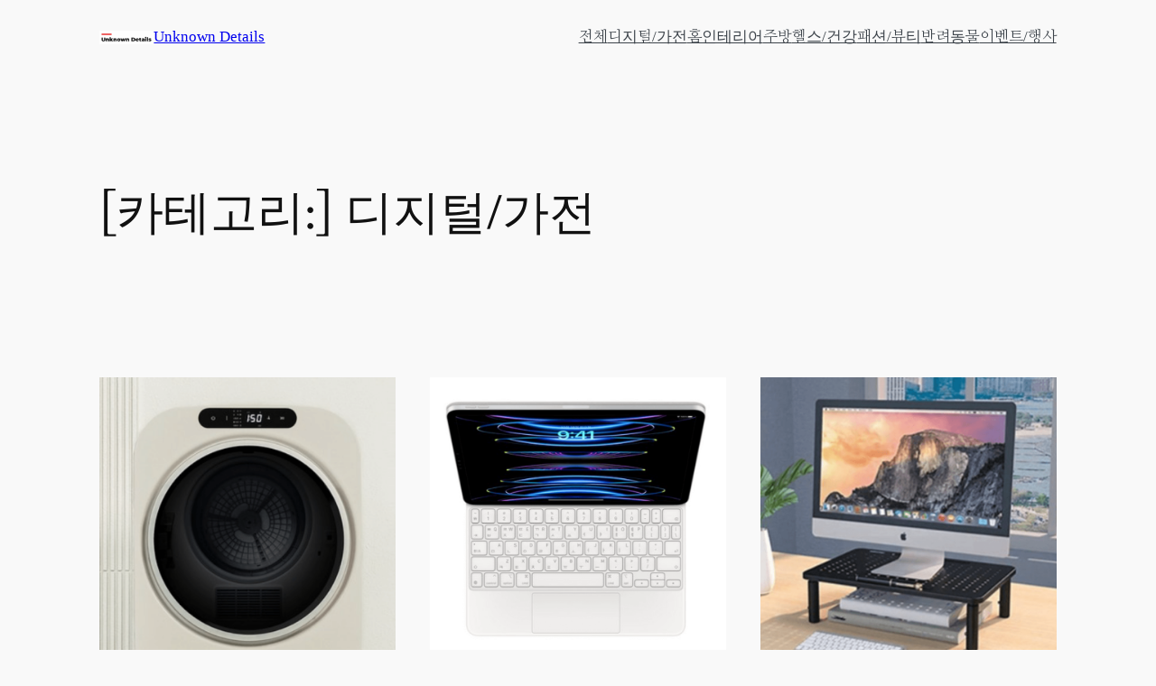

--- FILE ---
content_type: text/html; charset=UTF-8
request_url: https://unknowndetails.com/%EC%A0%84%EC%B2%B4/%EB%94%94%EC%A7%80%ED%84%B8-%EA%B0%80%EC%A0%84/
body_size: 25587
content:
<!DOCTYPE html>
<html lang="ko-KR">
<head>
	<meta charset="UTF-8" />
	<meta name="viewport" content="width=device-width, initial-scale=1" />
<style>
#wpadminbar #wp-admin-bar-wccp_free_top_button .ab-icon:before {
	content: "\f160";
	color: #02CA02;
	top: 3px;
}
#wpadminbar #wp-admin-bar-wccp_free_top_button .ab-icon {
	transform: rotate(45deg);
}
</style>
<meta name='robots' content='index, follow, max-image-preview:large, max-snippet:-1, max-video-preview:-1' />

	<!-- This site is optimized with the Yoast SEO plugin v26.8 - https://yoast.com/product/yoast-seo-wordpress/ -->
	<link rel="canonical" href="https://unknowndetails.com/전체/디지털-가전/" />
	<link rel="next" href="https://unknowndetails.com/%ec%a0%84%ec%b2%b4/%eb%94%94%ec%a7%80%ed%84%b8-%ea%b0%80%ec%a0%84/page/2/" />
	<meta property="og:locale" content="ko_KR" />
	<meta property="og:type" content="article" />
	<meta property="og:title" content="디지털/가전 - Unknown Details" />
	<meta property="og:description" content="디지털 가전 제품 소개" />
	<meta property="og:url" content="https://unknowndetails.com/전체/디지털-가전/" />
	<meta property="og:site_name" content="Unknown Details" />
	<meta name="twitter:card" content="summary_large_image" />
	<script type="application/ld+json" class="yoast-schema-graph">{"@context":"https://schema.org","@graph":[{"@type":"CollectionPage","@id":"https://unknowndetails.com/%ec%a0%84%ec%b2%b4/%eb%94%94%ec%a7%80%ed%84%b8-%ea%b0%80%ec%a0%84/","url":"https://unknowndetails.com/%ec%a0%84%ec%b2%b4/%eb%94%94%ec%a7%80%ed%84%b8-%ea%b0%80%ec%a0%84/","name":"디지털/가전 - Unknown Details","isPartOf":{"@id":"https://unknowndetails.com/#website"},"primaryImageOfPage":{"@id":"https://unknowndetails.com/%ec%a0%84%ec%b2%b4/%eb%94%94%ec%a7%80%ed%84%b8-%ea%b0%80%ec%a0%84/#primaryimage"},"image":{"@id":"https://unknowndetails.com/%ec%a0%84%ec%b2%b4/%eb%94%94%ec%a7%80%ed%84%b8-%ea%b0%80%ec%a0%84/#primaryimage"},"thumbnailUrl":"https://unknowndetails.com/wp-content/uploads/1.미닉스-미니건조기-PRO.png","breadcrumb":{"@id":"https://unknowndetails.com/%ec%a0%84%ec%b2%b4/%eb%94%94%ec%a7%80%ed%84%b8-%ea%b0%80%ec%a0%84/#breadcrumb"},"inLanguage":"ko-KR"},{"@type":"ImageObject","inLanguage":"ko-KR","@id":"https://unknowndetails.com/%ec%a0%84%ec%b2%b4/%eb%94%94%ec%a7%80%ed%84%b8-%ea%b0%80%ec%a0%84/#primaryimage","url":"https://unknowndetails.com/wp-content/uploads/1.미닉스-미니건조기-PRO.png","contentUrl":"https://unknowndetails.com/wp-content/uploads/1.미닉스-미니건조기-PRO.png","width":618,"height":708,"caption":"3kg 미니건조기 추천"},{"@type":"BreadcrumbList","@id":"https://unknowndetails.com/%ec%a0%84%ec%b2%b4/%eb%94%94%ec%a7%80%ed%84%b8-%ea%b0%80%ec%a0%84/#breadcrumb","itemListElement":[{"@type":"ListItem","position":1,"name":"Home","item":"https://unknowndetails.com/"},{"@type":"ListItem","position":2,"name":"전체","item":"https://unknowndetails.com/%ec%a0%84%ec%b2%b4/"},{"@type":"ListItem","position":3,"name":"디지털/가전"}]},{"@type":"WebSite","@id":"https://unknowndetails.com/#website","url":"https://unknowndetails.com/","name":"Unknown Details","description":"Shopping Guide","publisher":{"@id":"https://unknowndetails.com/#organization"},"potentialAction":[{"@type":"SearchAction","target":{"@type":"EntryPoint","urlTemplate":"https://unknowndetails.com/?s={search_term_string}"},"query-input":{"@type":"PropertyValueSpecification","valueRequired":true,"valueName":"search_term_string"}}],"inLanguage":"ko-KR"},{"@type":"Organization","@id":"https://unknowndetails.com/#organization","name":"Unknown Details","url":"https://unknowndetails.com/","logo":{"@type":"ImageObject","inLanguage":"ko-KR","@id":"https://unknowndetails.com/#/schema/logo/image/","url":"https://unknowndetails.com/wp-content/uploads/Etsy-Cover-Photo.png","contentUrl":"https://unknowndetails.com/wp-content/uploads/Etsy-Cover-Photo.png","width":3360,"height":840,"caption":"Unknown Details"},"image":{"@id":"https://unknowndetails.com/#/schema/logo/image/"}}]}</script>
	<!-- / Yoast SEO plugin. -->


<title>디지털/가전 - Unknown Details</title>
<link rel='dns-prefetch' href='//www.googletagmanager.com' />
<link rel='dns-prefetch' href='//fonts.googleapis.com' />

<link rel="alternate" type="application/rss+xml" title="Unknown Details &raquo; 피드" href="https://unknowndetails.com/feed/" />
<link rel="alternate" type="application/rss+xml" title="Unknown Details &raquo; 댓글 피드" href="https://unknowndetails.com/comments/feed/" />
<link rel="alternate" type="application/rss+xml" title="Unknown Details &raquo; 디지털/가전 카테고리 피드" href="https://unknowndetails.com/%ec%a0%84%ec%b2%b4/%eb%94%94%ec%a7%80%ed%84%b8-%ea%b0%80%ec%a0%84/feed/" />
<style id='wp-img-auto-sizes-contain-inline-css'>
img:is([sizes=auto i],[sizes^="auto," i]){contain-intrinsic-size:3000px 1500px}
/*# sourceURL=wp-img-auto-sizes-contain-inline-css */
</style>
<style id='wp-block-site-logo-inline-css'>
.wp-block-site-logo{box-sizing:border-box;line-height:0}.wp-block-site-logo a{display:inline-block;line-height:0}.wp-block-site-logo.is-default-size img{height:auto;width:120px}.wp-block-site-logo img{height:auto;max-width:100%}.wp-block-site-logo a,.wp-block-site-logo img{border-radius:inherit}.wp-block-site-logo.aligncenter{margin-left:auto;margin-right:auto;text-align:center}:root :where(.wp-block-site-logo.is-style-rounded){border-radius:9999px}
/*# sourceURL=https://unknowndetails.com/wp-includes/blocks/site-logo/style.min.css */
</style>
<style id='wp-block-site-title-inline-css'>
.wp-block-site-title{box-sizing:border-box}.wp-block-site-title :where(a){color:inherit;font-family:inherit;font-size:inherit;font-style:inherit;font-weight:inherit;letter-spacing:inherit;line-height:inherit;text-decoration:inherit}
/*# sourceURL=https://unknowndetails.com/wp-includes/blocks/site-title/style.min.css */
</style>
<style id='wp-block-group-inline-css'>
.wp-block-group{box-sizing:border-box}:where(.wp-block-group.wp-block-group-is-layout-constrained){position:relative}
/*# sourceURL=https://unknowndetails.com/wp-includes/blocks/group/style.min.css */
</style>
<style id='wp-block-navigation-link-inline-css'>
.wp-block-navigation .wp-block-navigation-item__label{overflow-wrap:break-word}.wp-block-navigation .wp-block-navigation-item__description{display:none}.link-ui-tools{outline:1px solid #f0f0f0;padding:8px}.link-ui-block-inserter{padding-top:8px}.link-ui-block-inserter__back{margin-left:8px;text-transform:uppercase}

				.is-style-arrow-link .wp-block-navigation-item__label:after {
					content: "\2197";
					padding-inline-start: 0.25rem;
					vertical-align: middle;
					text-decoration: none;
					display: inline-block;
				}
/*# sourceURL=wp-block-navigation-link-inline-css */
</style>
<style id='wp-block-navigation-inline-css'>
.wp-block-navigation{position:relative}.wp-block-navigation ul{margin-bottom:0;margin-left:0;margin-top:0;padding-left:0}.wp-block-navigation ul,.wp-block-navigation ul li{list-style:none;padding:0}.wp-block-navigation .wp-block-navigation-item{align-items:center;background-color:inherit;display:flex;position:relative}.wp-block-navigation .wp-block-navigation-item .wp-block-navigation__submenu-container:empty{display:none}.wp-block-navigation .wp-block-navigation-item__content{display:block;z-index:1}.wp-block-navigation .wp-block-navigation-item__content.wp-block-navigation-item__content{color:inherit}.wp-block-navigation.has-text-decoration-underline .wp-block-navigation-item__content,.wp-block-navigation.has-text-decoration-underline .wp-block-navigation-item__content:active,.wp-block-navigation.has-text-decoration-underline .wp-block-navigation-item__content:focus{text-decoration:underline}.wp-block-navigation.has-text-decoration-line-through .wp-block-navigation-item__content,.wp-block-navigation.has-text-decoration-line-through .wp-block-navigation-item__content:active,.wp-block-navigation.has-text-decoration-line-through .wp-block-navigation-item__content:focus{text-decoration:line-through}.wp-block-navigation :where(a),.wp-block-navigation :where(a:active),.wp-block-navigation :where(a:focus){text-decoration:none}.wp-block-navigation .wp-block-navigation__submenu-icon{align-self:center;background-color:inherit;border:none;color:currentColor;display:inline-block;font-size:inherit;height:.6em;line-height:0;margin-left:.25em;padding:0;width:.6em}.wp-block-navigation .wp-block-navigation__submenu-icon svg{display:inline-block;stroke:currentColor;height:inherit;margin-top:.075em;width:inherit}.wp-block-navigation{--navigation-layout-justification-setting:flex-start;--navigation-layout-direction:row;--navigation-layout-wrap:wrap;--navigation-layout-justify:flex-start;--navigation-layout-align:center}.wp-block-navigation.is-vertical{--navigation-layout-direction:column;--navigation-layout-justify:initial;--navigation-layout-align:flex-start}.wp-block-navigation.no-wrap{--navigation-layout-wrap:nowrap}.wp-block-navigation.items-justified-center{--navigation-layout-justification-setting:center;--navigation-layout-justify:center}.wp-block-navigation.items-justified-center.is-vertical{--navigation-layout-align:center}.wp-block-navigation.items-justified-right{--navigation-layout-justification-setting:flex-end;--navigation-layout-justify:flex-end}.wp-block-navigation.items-justified-right.is-vertical{--navigation-layout-align:flex-end}.wp-block-navigation.items-justified-space-between{--navigation-layout-justification-setting:space-between;--navigation-layout-justify:space-between}.wp-block-navigation .has-child .wp-block-navigation__submenu-container{align-items:normal;background-color:inherit;color:inherit;display:flex;flex-direction:column;opacity:0;position:absolute;z-index:2}@media not (prefers-reduced-motion){.wp-block-navigation .has-child .wp-block-navigation__submenu-container{transition:opacity .1s linear}}.wp-block-navigation .has-child .wp-block-navigation__submenu-container{height:0;overflow:hidden;visibility:hidden;width:0}.wp-block-navigation .has-child .wp-block-navigation__submenu-container>.wp-block-navigation-item>.wp-block-navigation-item__content{display:flex;flex-grow:1;padding:.5em 1em}.wp-block-navigation .has-child .wp-block-navigation__submenu-container>.wp-block-navigation-item>.wp-block-navigation-item__content .wp-block-navigation__submenu-icon{margin-left:auto;margin-right:0}.wp-block-navigation .has-child .wp-block-navigation__submenu-container .wp-block-navigation-item__content{margin:0}.wp-block-navigation .has-child .wp-block-navigation__submenu-container{left:-1px;top:100%}@media (min-width:782px){.wp-block-navigation .has-child .wp-block-navigation__submenu-container .wp-block-navigation__submenu-container{left:100%;top:-1px}.wp-block-navigation .has-child .wp-block-navigation__submenu-container .wp-block-navigation__submenu-container:before{background:#0000;content:"";display:block;height:100%;position:absolute;right:100%;width:.5em}.wp-block-navigation .has-child .wp-block-navigation__submenu-container .wp-block-navigation__submenu-icon{margin-right:.25em}.wp-block-navigation .has-child .wp-block-navigation__submenu-container .wp-block-navigation__submenu-icon svg{transform:rotate(-90deg)}}.wp-block-navigation .has-child .wp-block-navigation-submenu__toggle[aria-expanded=true]~.wp-block-navigation__submenu-container,.wp-block-navigation .has-child:not(.open-on-click):hover>.wp-block-navigation__submenu-container,.wp-block-navigation .has-child:not(.open-on-click):not(.open-on-hover-click):focus-within>.wp-block-navigation__submenu-container{height:auto;min-width:200px;opacity:1;overflow:visible;visibility:visible;width:auto}.wp-block-navigation.has-background .has-child .wp-block-navigation__submenu-container{left:0;top:100%}@media (min-width:782px){.wp-block-navigation.has-background .has-child .wp-block-navigation__submenu-container .wp-block-navigation__submenu-container{left:100%;top:0}}.wp-block-navigation-submenu{display:flex;position:relative}.wp-block-navigation-submenu .wp-block-navigation__submenu-icon svg{stroke:currentColor}button.wp-block-navigation-item__content{background-color:initial;border:none;color:currentColor;font-family:inherit;font-size:inherit;font-style:inherit;font-weight:inherit;letter-spacing:inherit;line-height:inherit;text-align:left;text-transform:inherit}.wp-block-navigation-submenu__toggle{cursor:pointer}.wp-block-navigation-submenu__toggle[aria-expanded=true]+.wp-block-navigation__submenu-icon>svg,.wp-block-navigation-submenu__toggle[aria-expanded=true]>svg{transform:rotate(180deg)}.wp-block-navigation-item.open-on-click .wp-block-navigation-submenu__toggle{padding-left:0;padding-right:.85em}.wp-block-navigation-item.open-on-click .wp-block-navigation-submenu__toggle+.wp-block-navigation__submenu-icon{margin-left:-.6em;pointer-events:none}.wp-block-navigation-item.open-on-click button.wp-block-navigation-item__content:not(.wp-block-navigation-submenu__toggle){padding:0}.wp-block-navigation .wp-block-page-list,.wp-block-navigation__container,.wp-block-navigation__responsive-close,.wp-block-navigation__responsive-container,.wp-block-navigation__responsive-container-content,.wp-block-navigation__responsive-dialog{gap:inherit}:where(.wp-block-navigation.has-background .wp-block-navigation-item a:not(.wp-element-button)),:where(.wp-block-navigation.has-background .wp-block-navigation-submenu a:not(.wp-element-button)){padding:.5em 1em}:where(.wp-block-navigation .wp-block-navigation__submenu-container .wp-block-navigation-item a:not(.wp-element-button)),:where(.wp-block-navigation .wp-block-navigation__submenu-container .wp-block-navigation-submenu a:not(.wp-element-button)),:where(.wp-block-navigation .wp-block-navigation__submenu-container .wp-block-navigation-submenu button.wp-block-navigation-item__content),:where(.wp-block-navigation .wp-block-navigation__submenu-container .wp-block-pages-list__item button.wp-block-navigation-item__content){padding:.5em 1em}.wp-block-navigation.items-justified-right .wp-block-navigation__container .has-child .wp-block-navigation__submenu-container,.wp-block-navigation.items-justified-right .wp-block-page-list>.has-child .wp-block-navigation__submenu-container,.wp-block-navigation.items-justified-space-between .wp-block-page-list>.has-child:last-child .wp-block-navigation__submenu-container,.wp-block-navigation.items-justified-space-between>.wp-block-navigation__container>.has-child:last-child .wp-block-navigation__submenu-container{left:auto;right:0}.wp-block-navigation.items-justified-right .wp-block-navigation__container .has-child .wp-block-navigation__submenu-container .wp-block-navigation__submenu-container,.wp-block-navigation.items-justified-right .wp-block-page-list>.has-child .wp-block-navigation__submenu-container .wp-block-navigation__submenu-container,.wp-block-navigation.items-justified-space-between .wp-block-page-list>.has-child:last-child .wp-block-navigation__submenu-container .wp-block-navigation__submenu-container,.wp-block-navigation.items-justified-space-between>.wp-block-navigation__container>.has-child:last-child .wp-block-navigation__submenu-container .wp-block-navigation__submenu-container{left:-1px;right:-1px}@media (min-width:782px){.wp-block-navigation.items-justified-right .wp-block-navigation__container .has-child .wp-block-navigation__submenu-container .wp-block-navigation__submenu-container,.wp-block-navigation.items-justified-right .wp-block-page-list>.has-child .wp-block-navigation__submenu-container .wp-block-navigation__submenu-container,.wp-block-navigation.items-justified-space-between .wp-block-page-list>.has-child:last-child .wp-block-navigation__submenu-container .wp-block-navigation__submenu-container,.wp-block-navigation.items-justified-space-between>.wp-block-navigation__container>.has-child:last-child .wp-block-navigation__submenu-container .wp-block-navigation__submenu-container{left:auto;right:100%}}.wp-block-navigation:not(.has-background) .wp-block-navigation__submenu-container{background-color:#fff;border:1px solid #00000026}.wp-block-navigation.has-background .wp-block-navigation__submenu-container{background-color:inherit}.wp-block-navigation:not(.has-text-color) .wp-block-navigation__submenu-container{color:#000}.wp-block-navigation__container{align-items:var(--navigation-layout-align,initial);display:flex;flex-direction:var(--navigation-layout-direction,initial);flex-wrap:var(--navigation-layout-wrap,wrap);justify-content:var(--navigation-layout-justify,initial);list-style:none;margin:0;padding-left:0}.wp-block-navigation__container .is-responsive{display:none}.wp-block-navigation__container:only-child,.wp-block-page-list:only-child{flex-grow:1}@keyframes overlay-menu__fade-in-animation{0%{opacity:0;transform:translateY(.5em)}to{opacity:1;transform:translateY(0)}}.wp-block-navigation__responsive-container{bottom:0;display:none;left:0;position:fixed;right:0;top:0}.wp-block-navigation__responsive-container :where(.wp-block-navigation-item a){color:inherit}.wp-block-navigation__responsive-container .wp-block-navigation__responsive-container-content{align-items:var(--navigation-layout-align,initial);display:flex;flex-direction:var(--navigation-layout-direction,initial);flex-wrap:var(--navigation-layout-wrap,wrap);justify-content:var(--navigation-layout-justify,initial)}.wp-block-navigation__responsive-container:not(.is-menu-open.is-menu-open){background-color:inherit!important;color:inherit!important}.wp-block-navigation__responsive-container.is-menu-open{background-color:inherit;display:flex;flex-direction:column}@media not (prefers-reduced-motion){.wp-block-navigation__responsive-container.is-menu-open{animation:overlay-menu__fade-in-animation .1s ease-out;animation-fill-mode:forwards}}.wp-block-navigation__responsive-container.is-menu-open{overflow:auto;padding:clamp(1rem,var(--wp--style--root--padding-top),20rem) clamp(1rem,var(--wp--style--root--padding-right),20rem) clamp(1rem,var(--wp--style--root--padding-bottom),20rem) clamp(1rem,var(--wp--style--root--padding-left),20rem);z-index:100000}.wp-block-navigation__responsive-container.is-menu-open .wp-block-navigation__responsive-container-content{align-items:var(--navigation-layout-justification-setting,inherit);display:flex;flex-direction:column;flex-wrap:nowrap;overflow:visible;padding-top:calc(2rem + 24px)}.wp-block-navigation__responsive-container.is-menu-open .wp-block-navigation__responsive-container-content,.wp-block-navigation__responsive-container.is-menu-open .wp-block-navigation__responsive-container-content .wp-block-navigation__container,.wp-block-navigation__responsive-container.is-menu-open .wp-block-navigation__responsive-container-content .wp-block-page-list{justify-content:flex-start}.wp-block-navigation__responsive-container.is-menu-open .wp-block-navigation__responsive-container-content .wp-block-navigation__submenu-icon{display:none}.wp-block-navigation__responsive-container.is-menu-open .wp-block-navigation__responsive-container-content .has-child .wp-block-navigation__submenu-container{border:none;height:auto;min-width:200px;opacity:1;overflow:initial;padding-left:2rem;padding-right:2rem;position:static;visibility:visible;width:auto}.wp-block-navigation__responsive-container.is-menu-open .wp-block-navigation__responsive-container-content .wp-block-navigation__container,.wp-block-navigation__responsive-container.is-menu-open .wp-block-navigation__responsive-container-content .wp-block-navigation__submenu-container{gap:inherit}.wp-block-navigation__responsive-container.is-menu-open .wp-block-navigation__responsive-container-content .wp-block-navigation__submenu-container{padding-top:var(--wp--style--block-gap,2em)}.wp-block-navigation__responsive-container.is-menu-open .wp-block-navigation__responsive-container-content .wp-block-navigation-item__content{padding:0}.wp-block-navigation__responsive-container.is-menu-open .wp-block-navigation__responsive-container-content .wp-block-navigation-item,.wp-block-navigation__responsive-container.is-menu-open .wp-block-navigation__responsive-container-content .wp-block-navigation__container,.wp-block-navigation__responsive-container.is-menu-open .wp-block-navigation__responsive-container-content .wp-block-page-list{align-items:var(--navigation-layout-justification-setting,initial);display:flex;flex-direction:column}.wp-block-navigation__responsive-container.is-menu-open .wp-block-navigation-item,.wp-block-navigation__responsive-container.is-menu-open .wp-block-navigation-item .wp-block-navigation__submenu-container,.wp-block-navigation__responsive-container.is-menu-open .wp-block-navigation__container,.wp-block-navigation__responsive-container.is-menu-open .wp-block-page-list{background:#0000!important;color:inherit!important}.wp-block-navigation__responsive-container.is-menu-open .wp-block-navigation__submenu-container.wp-block-navigation__submenu-container.wp-block-navigation__submenu-container.wp-block-navigation__submenu-container{left:auto;right:auto}@media (min-width:600px){.wp-block-navigation__responsive-container:not(.hidden-by-default):not(.is-menu-open){background-color:inherit;display:block;position:relative;width:100%;z-index:auto}.wp-block-navigation__responsive-container:not(.hidden-by-default):not(.is-menu-open) .wp-block-navigation__responsive-container-close{display:none}.wp-block-navigation__responsive-container.is-menu-open .wp-block-navigation__submenu-container.wp-block-navigation__submenu-container.wp-block-navigation__submenu-container.wp-block-navigation__submenu-container{left:0}}.wp-block-navigation:not(.has-background) .wp-block-navigation__responsive-container.is-menu-open{background-color:#fff}.wp-block-navigation:not(.has-text-color) .wp-block-navigation__responsive-container.is-menu-open{color:#000}.wp-block-navigation__toggle_button_label{font-size:1rem;font-weight:700}.wp-block-navigation__responsive-container-close,.wp-block-navigation__responsive-container-open{background:#0000;border:none;color:currentColor;cursor:pointer;margin:0;padding:0;text-transform:inherit;vertical-align:middle}.wp-block-navigation__responsive-container-close svg,.wp-block-navigation__responsive-container-open svg{fill:currentColor;display:block;height:24px;pointer-events:none;width:24px}.wp-block-navigation__responsive-container-open{display:flex}.wp-block-navigation__responsive-container-open.wp-block-navigation__responsive-container-open.wp-block-navigation__responsive-container-open{font-family:inherit;font-size:inherit;font-weight:inherit}@media (min-width:600px){.wp-block-navigation__responsive-container-open:not(.always-shown){display:none}}.wp-block-navigation__responsive-container-close{position:absolute;right:0;top:0;z-index:2}.wp-block-navigation__responsive-container-close.wp-block-navigation__responsive-container-close.wp-block-navigation__responsive-container-close{font-family:inherit;font-size:inherit;font-weight:inherit}.wp-block-navigation__responsive-close{width:100%}.has-modal-open .wp-block-navigation__responsive-close{margin-left:auto;margin-right:auto;max-width:var(--wp--style--global--wide-size,100%)}.wp-block-navigation__responsive-close:focus{outline:none}.is-menu-open .wp-block-navigation__responsive-close,.is-menu-open .wp-block-navigation__responsive-container-content,.is-menu-open .wp-block-navigation__responsive-dialog{box-sizing:border-box}.wp-block-navigation__responsive-dialog{position:relative}.has-modal-open .admin-bar .is-menu-open .wp-block-navigation__responsive-dialog{margin-top:46px}@media (min-width:782px){.has-modal-open .admin-bar .is-menu-open .wp-block-navigation__responsive-dialog{margin-top:32px}}html.has-modal-open{overflow:hidden}
/*# sourceURL=https://unknowndetails.com/wp-includes/blocks/navigation/style.min.css */
</style>
<style id='wp-block-query-title-inline-css'>
.wp-block-query-title{box-sizing:border-box}
/*# sourceURL=https://unknowndetails.com/wp-includes/blocks/query-title/style.min.css */
</style>
<style id='wp-block-post-featured-image-inline-css'>
.wp-block-post-featured-image{margin-left:0;margin-right:0}.wp-block-post-featured-image a{display:block;height:100%}.wp-block-post-featured-image :where(img){box-sizing:border-box;height:auto;max-width:100%;vertical-align:bottom;width:100%}.wp-block-post-featured-image.alignfull img,.wp-block-post-featured-image.alignwide img{width:100%}.wp-block-post-featured-image .wp-block-post-featured-image__overlay.has-background-dim{background-color:#000;inset:0;position:absolute}.wp-block-post-featured-image{position:relative}.wp-block-post-featured-image .wp-block-post-featured-image__overlay.has-background-gradient{background-color:initial}.wp-block-post-featured-image .wp-block-post-featured-image__overlay.has-background-dim-0{opacity:0}.wp-block-post-featured-image .wp-block-post-featured-image__overlay.has-background-dim-10{opacity:.1}.wp-block-post-featured-image .wp-block-post-featured-image__overlay.has-background-dim-20{opacity:.2}.wp-block-post-featured-image .wp-block-post-featured-image__overlay.has-background-dim-30{opacity:.3}.wp-block-post-featured-image .wp-block-post-featured-image__overlay.has-background-dim-40{opacity:.4}.wp-block-post-featured-image .wp-block-post-featured-image__overlay.has-background-dim-50{opacity:.5}.wp-block-post-featured-image .wp-block-post-featured-image__overlay.has-background-dim-60{opacity:.6}.wp-block-post-featured-image .wp-block-post-featured-image__overlay.has-background-dim-70{opacity:.7}.wp-block-post-featured-image .wp-block-post-featured-image__overlay.has-background-dim-80{opacity:.8}.wp-block-post-featured-image .wp-block-post-featured-image__overlay.has-background-dim-90{opacity:.9}.wp-block-post-featured-image .wp-block-post-featured-image__overlay.has-background-dim-100{opacity:1}.wp-block-post-featured-image:where(.alignleft,.alignright){width:100%}
/*# sourceURL=https://unknowndetails.com/wp-includes/blocks/post-featured-image/style.min.css */
</style>
<style id='wp-block-post-title-inline-css'>
.wp-block-post-title{box-sizing:border-box;word-break:break-word}.wp-block-post-title :where(a){display:inline-block;font-family:inherit;font-size:inherit;font-style:inherit;font-weight:inherit;letter-spacing:inherit;line-height:inherit;text-decoration:inherit}
/*# sourceURL=https://unknowndetails.com/wp-includes/blocks/post-title/style.min.css */
</style>
<style id='wp-block-post-date-inline-css'>
.wp-block-post-date{box-sizing:border-box}
/*# sourceURL=https://unknowndetails.com/wp-includes/blocks/post-date/style.min.css */
</style>
<style id='wp-block-paragraph-inline-css'>
.is-small-text{font-size:.875em}.is-regular-text{font-size:1em}.is-large-text{font-size:2.25em}.is-larger-text{font-size:3em}.has-drop-cap:not(:focus):first-letter{float:left;font-size:8.4em;font-style:normal;font-weight:100;line-height:.68;margin:.05em .1em 0 0;text-transform:uppercase}body.rtl .has-drop-cap:not(:focus):first-letter{float:none;margin-left:.1em}p.has-drop-cap.has-background{overflow:hidden}:root :where(p.has-background){padding:1.25em 2.375em}:where(p.has-text-color:not(.has-link-color)) a{color:inherit}p.has-text-align-left[style*="writing-mode:vertical-lr"],p.has-text-align-right[style*="writing-mode:vertical-rl"]{rotate:180deg}
/*# sourceURL=https://unknowndetails.com/wp-includes/blocks/paragraph/style.min.css */
</style>
<style id='wp-block-post-author-name-inline-css'>
.wp-block-post-author-name{box-sizing:border-box}
/*# sourceURL=https://unknowndetails.com/wp-includes/blocks/post-author-name/style.min.css */
</style>
<style id='wp-block-post-terms-inline-css'>
.wp-block-post-terms{box-sizing:border-box}.wp-block-post-terms .wp-block-post-terms__separator{white-space:pre-wrap}

				.is-style-pill a,
				.is-style-pill span:not([class], [data-rich-text-placeholder]) {
					display: inline-block;
					background-color: var(--wp--preset--color--base-2);
					padding: 0.375rem 0.875rem;
					border-radius: var(--wp--preset--spacing--20);
				}

				.is-style-pill a:hover {
					background-color: var(--wp--preset--color--contrast-3);
				}
/*# sourceURL=wp-block-post-terms-inline-css */
</style>
<style id='wp-block-post-excerpt-inline-css'>
:where(.wp-block-post-excerpt){box-sizing:border-box;margin-bottom:var(--wp--style--block-gap);margin-top:var(--wp--style--block-gap)}.wp-block-post-excerpt__excerpt{margin-bottom:0;margin-top:0}.wp-block-post-excerpt__more-text{margin-bottom:0;margin-top:var(--wp--style--block-gap)}.wp-block-post-excerpt__more-link{display:inline-block}
/*# sourceURL=https://unknowndetails.com/wp-includes/blocks/post-excerpt/style.min.css */
</style>
<style id='wp-block-spacer-inline-css'>
.wp-block-spacer{clear:both}
/*# sourceURL=https://unknowndetails.com/wp-includes/blocks/spacer/style.min.css */
</style>
<style id='wp-block-post-template-inline-css'>
.wp-block-post-template{box-sizing:border-box;list-style:none;margin-bottom:0;margin-top:0;max-width:100%;padding:0}.wp-block-post-template.is-flex-container{display:flex;flex-direction:row;flex-wrap:wrap;gap:1.25em}.wp-block-post-template.is-flex-container>li{margin:0;width:100%}@media (min-width:600px){.wp-block-post-template.is-flex-container.is-flex-container.columns-2>li{width:calc(50% - .625em)}.wp-block-post-template.is-flex-container.is-flex-container.columns-3>li{width:calc(33.33333% - .83333em)}.wp-block-post-template.is-flex-container.is-flex-container.columns-4>li{width:calc(25% - .9375em)}.wp-block-post-template.is-flex-container.is-flex-container.columns-5>li{width:calc(20% - 1em)}.wp-block-post-template.is-flex-container.is-flex-container.columns-6>li{width:calc(16.66667% - 1.04167em)}}@media (max-width:600px){.wp-block-post-template-is-layout-grid.wp-block-post-template-is-layout-grid.wp-block-post-template-is-layout-grid.wp-block-post-template-is-layout-grid{grid-template-columns:1fr}}.wp-block-post-template-is-layout-constrained>li>.alignright,.wp-block-post-template-is-layout-flow>li>.alignright{float:right;margin-inline-end:0;margin-inline-start:2em}.wp-block-post-template-is-layout-constrained>li>.alignleft,.wp-block-post-template-is-layout-flow>li>.alignleft{float:left;margin-inline-end:2em;margin-inline-start:0}.wp-block-post-template-is-layout-constrained>li>.aligncenter,.wp-block-post-template-is-layout-flow>li>.aligncenter{margin-inline-end:auto;margin-inline-start:auto}
/*# sourceURL=https://unknowndetails.com/wp-includes/blocks/post-template/style.min.css */
</style>
<style id='wp-block-query-pagination-inline-css'>
.wp-block-query-pagination.is-content-justification-space-between>.wp-block-query-pagination-next:last-of-type{margin-inline-start:auto}.wp-block-query-pagination.is-content-justification-space-between>.wp-block-query-pagination-previous:first-child{margin-inline-end:auto}.wp-block-query-pagination .wp-block-query-pagination-previous-arrow{display:inline-block;margin-right:1ch}.wp-block-query-pagination .wp-block-query-pagination-previous-arrow:not(.is-arrow-chevron){transform:scaleX(1)}.wp-block-query-pagination .wp-block-query-pagination-next-arrow{display:inline-block;margin-left:1ch}.wp-block-query-pagination .wp-block-query-pagination-next-arrow:not(.is-arrow-chevron){transform:scaleX(1)}.wp-block-query-pagination.aligncenter{justify-content:center}
/*# sourceURL=https://unknowndetails.com/wp-includes/blocks/query-pagination/style.min.css */
</style>
<style id='wp-block-site-tagline-inline-css'>
.wp-block-site-tagline{box-sizing:border-box}
/*# sourceURL=https://unknowndetails.com/wp-includes/blocks/site-tagline/style.min.css */
</style>
<style id='wp-block-heading-inline-css'>
h1:where(.wp-block-heading).has-background,h2:where(.wp-block-heading).has-background,h3:where(.wp-block-heading).has-background,h4:where(.wp-block-heading).has-background,h5:where(.wp-block-heading).has-background,h6:where(.wp-block-heading).has-background{padding:1.25em 2.375em}h1.has-text-align-left[style*=writing-mode]:where([style*=vertical-lr]),h1.has-text-align-right[style*=writing-mode]:where([style*=vertical-rl]),h2.has-text-align-left[style*=writing-mode]:where([style*=vertical-lr]),h2.has-text-align-right[style*=writing-mode]:where([style*=vertical-rl]),h3.has-text-align-left[style*=writing-mode]:where([style*=vertical-lr]),h3.has-text-align-right[style*=writing-mode]:where([style*=vertical-rl]),h4.has-text-align-left[style*=writing-mode]:where([style*=vertical-lr]),h4.has-text-align-right[style*=writing-mode]:where([style*=vertical-rl]),h5.has-text-align-left[style*=writing-mode]:where([style*=vertical-lr]),h5.has-text-align-right[style*=writing-mode]:where([style*=vertical-rl]),h6.has-text-align-left[style*=writing-mode]:where([style*=vertical-lr]),h6.has-text-align-right[style*=writing-mode]:where([style*=vertical-rl]){rotate:180deg}

				.is-style-asterisk:before {
					content: '';
					width: 1.5rem;
					height: 3rem;
					background: var(--wp--preset--color--contrast-2, currentColor);
					clip-path: path('M11.93.684v8.039l5.633-5.633 1.216 1.23-5.66 5.66h8.04v1.737H13.2l5.701 5.701-1.23 1.23-5.742-5.742V21h-1.737v-8.094l-5.77 5.77-1.23-1.217 5.743-5.742H.842V9.98h8.162l-5.701-5.7 1.23-1.231 5.66 5.66V.684h1.737Z');
					display: block;
				}

				/* Hide the asterisk if the heading has no content, to avoid using empty headings to display the asterisk only, which is an A11Y issue */
				.is-style-asterisk:empty:before {
					content: none;
				}

				.is-style-asterisk:-moz-only-whitespace:before {
					content: none;
				}

				.is-style-asterisk.has-text-align-center:before {
					margin: 0 auto;
				}

				.is-style-asterisk.has-text-align-right:before {
					margin-left: auto;
				}

				.rtl .is-style-asterisk.has-text-align-left:before {
					margin-right: auto;
				}
/*# sourceURL=wp-block-heading-inline-css */
</style>
<style id='wp-block-columns-inline-css'>
.wp-block-columns{box-sizing:border-box;display:flex;flex-wrap:wrap!important}@media (min-width:782px){.wp-block-columns{flex-wrap:nowrap!important}}.wp-block-columns{align-items:normal!important}.wp-block-columns.are-vertically-aligned-top{align-items:flex-start}.wp-block-columns.are-vertically-aligned-center{align-items:center}.wp-block-columns.are-vertically-aligned-bottom{align-items:flex-end}@media (max-width:781px){.wp-block-columns:not(.is-not-stacked-on-mobile)>.wp-block-column{flex-basis:100%!important}}@media (min-width:782px){.wp-block-columns:not(.is-not-stacked-on-mobile)>.wp-block-column{flex-basis:0;flex-grow:1}.wp-block-columns:not(.is-not-stacked-on-mobile)>.wp-block-column[style*=flex-basis]{flex-grow:0}}.wp-block-columns.is-not-stacked-on-mobile{flex-wrap:nowrap!important}.wp-block-columns.is-not-stacked-on-mobile>.wp-block-column{flex-basis:0;flex-grow:1}.wp-block-columns.is-not-stacked-on-mobile>.wp-block-column[style*=flex-basis]{flex-grow:0}:where(.wp-block-columns){margin-bottom:1.75em}:where(.wp-block-columns.has-background){padding:1.25em 2.375em}.wp-block-column{flex-grow:1;min-width:0;overflow-wrap:break-word;word-break:break-word}.wp-block-column.is-vertically-aligned-top{align-self:flex-start}.wp-block-column.is-vertically-aligned-center{align-self:center}.wp-block-column.is-vertically-aligned-bottom{align-self:flex-end}.wp-block-column.is-vertically-aligned-stretch{align-self:stretch}.wp-block-column.is-vertically-aligned-bottom,.wp-block-column.is-vertically-aligned-center,.wp-block-column.is-vertically-aligned-top{width:100%}
/*# sourceURL=https://unknowndetails.com/wp-includes/blocks/columns/style.min.css */
</style>
<style id='wp-emoji-styles-inline-css'>

	img.wp-smiley, img.emoji {
		display: inline !important;
		border: none !important;
		box-shadow: none !important;
		height: 1em !important;
		width: 1em !important;
		margin: 0 0.07em !important;
		vertical-align: -0.1em !important;
		background: none !important;
		padding: 0 !important;
	}
/*# sourceURL=wp-emoji-styles-inline-css */
</style>
<style id='wp-block-library-inline-css'>
:root{--wp-block-synced-color:#7a00df;--wp-block-synced-color--rgb:122,0,223;--wp-bound-block-color:var(--wp-block-synced-color);--wp-editor-canvas-background:#ddd;--wp-admin-theme-color:#007cba;--wp-admin-theme-color--rgb:0,124,186;--wp-admin-theme-color-darker-10:#006ba1;--wp-admin-theme-color-darker-10--rgb:0,107,160.5;--wp-admin-theme-color-darker-20:#005a87;--wp-admin-theme-color-darker-20--rgb:0,90,135;--wp-admin-border-width-focus:2px}@media (min-resolution:192dpi){:root{--wp-admin-border-width-focus:1.5px}}.wp-element-button{cursor:pointer}:root .has-very-light-gray-background-color{background-color:#eee}:root .has-very-dark-gray-background-color{background-color:#313131}:root .has-very-light-gray-color{color:#eee}:root .has-very-dark-gray-color{color:#313131}:root .has-vivid-green-cyan-to-vivid-cyan-blue-gradient-background{background:linear-gradient(135deg,#00d084,#0693e3)}:root .has-purple-crush-gradient-background{background:linear-gradient(135deg,#34e2e4,#4721fb 50%,#ab1dfe)}:root .has-hazy-dawn-gradient-background{background:linear-gradient(135deg,#faaca8,#dad0ec)}:root .has-subdued-olive-gradient-background{background:linear-gradient(135deg,#fafae1,#67a671)}:root .has-atomic-cream-gradient-background{background:linear-gradient(135deg,#fdd79a,#004a59)}:root .has-nightshade-gradient-background{background:linear-gradient(135deg,#330968,#31cdcf)}:root .has-midnight-gradient-background{background:linear-gradient(135deg,#020381,#2874fc)}:root{--wp--preset--font-size--normal:16px;--wp--preset--font-size--huge:42px}.has-regular-font-size{font-size:1em}.has-larger-font-size{font-size:2.625em}.has-normal-font-size{font-size:var(--wp--preset--font-size--normal)}.has-huge-font-size{font-size:var(--wp--preset--font-size--huge)}.has-text-align-center{text-align:center}.has-text-align-left{text-align:left}.has-text-align-right{text-align:right}.has-fit-text{white-space:nowrap!important}#end-resizable-editor-section{display:none}.aligncenter{clear:both}.items-justified-left{justify-content:flex-start}.items-justified-center{justify-content:center}.items-justified-right{justify-content:flex-end}.items-justified-space-between{justify-content:space-between}.screen-reader-text{border:0;clip-path:inset(50%);height:1px;margin:-1px;overflow:hidden;padding:0;position:absolute;width:1px;word-wrap:normal!important}.screen-reader-text:focus{background-color:#ddd;clip-path:none;color:#444;display:block;font-size:1em;height:auto;left:5px;line-height:normal;padding:15px 23px 14px;text-decoration:none;top:5px;width:auto;z-index:100000}html :where(.has-border-color){border-style:solid}html :where([style*=border-top-color]){border-top-style:solid}html :where([style*=border-right-color]){border-right-style:solid}html :where([style*=border-bottom-color]){border-bottom-style:solid}html :where([style*=border-left-color]){border-left-style:solid}html :where([style*=border-width]){border-style:solid}html :where([style*=border-top-width]){border-top-style:solid}html :where([style*=border-right-width]){border-right-style:solid}html :where([style*=border-bottom-width]){border-bottom-style:solid}html :where([style*=border-left-width]){border-left-style:solid}html :where(img[class*=wp-image-]){height:auto;max-width:100%}:where(figure){margin:0 0 1em}html :where(.is-position-sticky){--wp-admin--admin-bar--position-offset:var(--wp-admin--admin-bar--height,0px)}@media screen and (max-width:600px){html :where(.is-position-sticky){--wp-admin--admin-bar--position-offset:0px}}
/*# sourceURL=/wp-includes/css/dist/block-library/common.min.css */
</style>
<style id='global-styles-inline-css'>
:root{--wp--preset--aspect-ratio--square: 1;--wp--preset--aspect-ratio--4-3: 4/3;--wp--preset--aspect-ratio--3-4: 3/4;--wp--preset--aspect-ratio--3-2: 3/2;--wp--preset--aspect-ratio--2-3: 2/3;--wp--preset--aspect-ratio--16-9: 16/9;--wp--preset--aspect-ratio--9-16: 9/16;--wp--preset--color--black: #000000;--wp--preset--color--cyan-bluish-gray: #abb8c3;--wp--preset--color--white: #ffffff;--wp--preset--color--pale-pink: #f78da7;--wp--preset--color--vivid-red: #cf2e2e;--wp--preset--color--luminous-vivid-orange: #ff6900;--wp--preset--color--luminous-vivid-amber: #fcb900;--wp--preset--color--light-green-cyan: #7bdcb5;--wp--preset--color--vivid-green-cyan: #00d084;--wp--preset--color--pale-cyan-blue: #8ed1fc;--wp--preset--color--vivid-cyan-blue: #0693e3;--wp--preset--color--vivid-purple: #9b51e0;--wp--preset--color--base: #f9f9f9;--wp--preset--color--base-2: #ffffff;--wp--preset--color--contrast: #111111;--wp--preset--color--contrast-2: #636363;--wp--preset--color--contrast-3: #A4A4A4;--wp--preset--color--accent: #cfcabe;--wp--preset--color--accent-2: #c2a990;--wp--preset--color--accent-3: #d8613c;--wp--preset--color--accent-4: #b1c5a4;--wp--preset--color--accent-5: #b5bdbc;--wp--preset--gradient--vivid-cyan-blue-to-vivid-purple: linear-gradient(135deg,rgb(6,147,227) 0%,rgb(155,81,224) 100%);--wp--preset--gradient--light-green-cyan-to-vivid-green-cyan: linear-gradient(135deg,rgb(122,220,180) 0%,rgb(0,208,130) 100%);--wp--preset--gradient--luminous-vivid-amber-to-luminous-vivid-orange: linear-gradient(135deg,rgb(252,185,0) 0%,rgb(255,105,0) 100%);--wp--preset--gradient--luminous-vivid-orange-to-vivid-red: linear-gradient(135deg,rgb(255,105,0) 0%,rgb(207,46,46) 100%);--wp--preset--gradient--very-light-gray-to-cyan-bluish-gray: linear-gradient(135deg,rgb(238,238,238) 0%,rgb(169,184,195) 100%);--wp--preset--gradient--cool-to-warm-spectrum: linear-gradient(135deg,rgb(74,234,220) 0%,rgb(151,120,209) 20%,rgb(207,42,186) 40%,rgb(238,44,130) 60%,rgb(251,105,98) 80%,rgb(254,248,76) 100%);--wp--preset--gradient--blush-light-purple: linear-gradient(135deg,rgb(255,206,236) 0%,rgb(152,150,240) 100%);--wp--preset--gradient--blush-bordeaux: linear-gradient(135deg,rgb(254,205,165) 0%,rgb(254,45,45) 50%,rgb(107,0,62) 100%);--wp--preset--gradient--luminous-dusk: linear-gradient(135deg,rgb(255,203,112) 0%,rgb(199,81,192) 50%,rgb(65,88,208) 100%);--wp--preset--gradient--pale-ocean: linear-gradient(135deg,rgb(255,245,203) 0%,rgb(182,227,212) 50%,rgb(51,167,181) 100%);--wp--preset--gradient--electric-grass: linear-gradient(135deg,rgb(202,248,128) 0%,rgb(113,206,126) 100%);--wp--preset--gradient--midnight: linear-gradient(135deg,rgb(2,3,129) 0%,rgb(40,116,252) 100%);--wp--preset--gradient--gradient-1: linear-gradient(to bottom, #cfcabe 0%, #F9F9F9 100%);--wp--preset--gradient--gradient-2: linear-gradient(to bottom, #C2A990 0%, #F9F9F9 100%);--wp--preset--gradient--gradient-3: linear-gradient(to bottom, #D8613C 0%, #F9F9F9 100%);--wp--preset--gradient--gradient-4: linear-gradient(to bottom, #B1C5A4 0%, #F9F9F9 100%);--wp--preset--gradient--gradient-5: linear-gradient(to bottom, #B5BDBC 0%, #F9F9F9 100%);--wp--preset--gradient--gradient-6: linear-gradient(to bottom, #A4A4A4 0%, #F9F9F9 100%);--wp--preset--gradient--gradient-7: linear-gradient(to bottom, #cfcabe 50%, #F9F9F9 50%);--wp--preset--gradient--gradient-8: linear-gradient(to bottom, #C2A990 50%, #F9F9F9 50%);--wp--preset--gradient--gradient-9: linear-gradient(to bottom, #D8613C 50%, #F9F9F9 50%);--wp--preset--gradient--gradient-10: linear-gradient(to bottom, #B1C5A4 50%, #F9F9F9 50%);--wp--preset--gradient--gradient-11: linear-gradient(to bottom, #B5BDBC 50%, #F9F9F9 50%);--wp--preset--gradient--gradient-12: linear-gradient(to bottom, #A4A4A4 50%, #F9F9F9 50%);--wp--preset--font-size--small: 0.9rem;--wp--preset--font-size--medium: 1.05rem;--wp--preset--font-size--large: clamp(1.39rem, 1.39rem + ((1vw - 0.2rem) * 0.767), 1.85rem);--wp--preset--font-size--x-large: clamp(1.85rem, 1.85rem + ((1vw - 0.2rem) * 1.083), 2.5rem);--wp--preset--font-size--xx-large: clamp(2.5rem, 2.5rem + ((1vw - 0.2rem) * 1.283), 3.27rem);--wp--preset--font-family--body: "Inter", sans-serif;--wp--preset--font-family--heading: Cardo;--wp--preset--font-family--system-sans-serif: -apple-system, BlinkMacSystemFont, avenir next, avenir, segoe ui, helvetica neue, helvetica, Cantarell, Ubuntu, roboto, noto, arial, sans-serif;--wp--preset--font-family--system-serif: Iowan Old Style, Apple Garamond, Baskerville, Times New Roman, Droid Serif, Times, Source Serif Pro, serif, Apple Color Emoji, Segoe UI Emoji, Segoe UI Symbol;--wp--preset--spacing--20: min(1.5rem, 2vw);--wp--preset--spacing--30: min(2.5rem, 3vw);--wp--preset--spacing--40: min(4rem, 5vw);--wp--preset--spacing--50: min(6.5rem, 8vw);--wp--preset--spacing--60: min(10.5rem, 13vw);--wp--preset--spacing--70: 3.38rem;--wp--preset--spacing--80: 5.06rem;--wp--preset--spacing--10: 1rem;--wp--preset--shadow--natural: 6px 6px 9px rgba(0, 0, 0, 0.2);--wp--preset--shadow--deep: 12px 12px 50px rgba(0, 0, 0, 0.4);--wp--preset--shadow--sharp: 6px 6px 0px rgba(0, 0, 0, 0.2);--wp--preset--shadow--outlined: 6px 6px 0px -3px rgb(255, 255, 255), 6px 6px rgb(0, 0, 0);--wp--preset--shadow--crisp: 6px 6px 0px rgb(0, 0, 0);}:root { --wp--style--global--content-size: 620px;--wp--style--global--wide-size: 1280px; }:where(body) { margin: 0; }.wp-site-blocks { padding-top: var(--wp--style--root--padding-top); padding-bottom: var(--wp--style--root--padding-bottom); }.has-global-padding { padding-right: var(--wp--style--root--padding-right); padding-left: var(--wp--style--root--padding-left); }.has-global-padding > .alignfull { margin-right: calc(var(--wp--style--root--padding-right) * -1); margin-left: calc(var(--wp--style--root--padding-left) * -1); }.has-global-padding :where(:not(.alignfull.is-layout-flow) > .has-global-padding:not(.wp-block-block, .alignfull)) { padding-right: 0; padding-left: 0; }.has-global-padding :where(:not(.alignfull.is-layout-flow) > .has-global-padding:not(.wp-block-block, .alignfull)) > .alignfull { margin-left: 0; margin-right: 0; }.wp-site-blocks > .alignleft { float: left; margin-right: 2em; }.wp-site-blocks > .alignright { float: right; margin-left: 2em; }.wp-site-blocks > .aligncenter { justify-content: center; margin-left: auto; margin-right: auto; }:where(.wp-site-blocks) > * { margin-block-start: 1.2rem; margin-block-end: 0; }:where(.wp-site-blocks) > :first-child { margin-block-start: 0; }:where(.wp-site-blocks) > :last-child { margin-block-end: 0; }:root { --wp--style--block-gap: 1.2rem; }:root :where(.is-layout-flow) > :first-child{margin-block-start: 0;}:root :where(.is-layout-flow) > :last-child{margin-block-end: 0;}:root :where(.is-layout-flow) > *{margin-block-start: 1.2rem;margin-block-end: 0;}:root :where(.is-layout-constrained) > :first-child{margin-block-start: 0;}:root :where(.is-layout-constrained) > :last-child{margin-block-end: 0;}:root :where(.is-layout-constrained) > *{margin-block-start: 1.2rem;margin-block-end: 0;}:root :where(.is-layout-flex){gap: 1.2rem;}:root :where(.is-layout-grid){gap: 1.2rem;}.is-layout-flow > .alignleft{float: left;margin-inline-start: 0;margin-inline-end: 2em;}.is-layout-flow > .alignright{float: right;margin-inline-start: 2em;margin-inline-end: 0;}.is-layout-flow > .aligncenter{margin-left: auto !important;margin-right: auto !important;}.is-layout-constrained > .alignleft{float: left;margin-inline-start: 0;margin-inline-end: 2em;}.is-layout-constrained > .alignright{float: right;margin-inline-start: 2em;margin-inline-end: 0;}.is-layout-constrained > .aligncenter{margin-left: auto !important;margin-right: auto !important;}.is-layout-constrained > :where(:not(.alignleft):not(.alignright):not(.alignfull)){max-width: var(--wp--style--global--content-size);margin-left: auto !important;margin-right: auto !important;}.is-layout-constrained > .alignwide{max-width: var(--wp--style--global--wide-size);}body .is-layout-flex{display: flex;}.is-layout-flex{flex-wrap: wrap;align-items: center;}.is-layout-flex > :is(*, div){margin: 0;}body .is-layout-grid{display: grid;}.is-layout-grid > :is(*, div){margin: 0;}body{background-color: var(--wp--preset--color--base);color: var(--wp--preset--color--contrast);font-family: var(--wp--preset--font-family--body);font-size: var(--wp--preset--font-size--medium);font-style: normal;font-weight: 400;line-height: 1.55;--wp--style--root--padding-top: 0px;--wp--style--root--padding-right: var(--wp--preset--spacing--50);--wp--style--root--padding-bottom: 0px;--wp--style--root--padding-left: var(--wp--preset--spacing--50);}a:where(:not(.wp-element-button)){color: var(--wp--preset--color--contrast);text-decoration: underline;}:root :where(a:where(:not(.wp-element-button)):hover){text-decoration: none;}h1, h2, h3, h4, h5, h6{color: var(--wp--preset--color--contrast);font-family: var(--wp--preset--font-family--heading);font-weight: 400;line-height: 1.2;}h1{font-size: var(--wp--preset--font-size--xx-large);line-height: 1.15;}h2{font-size: var(--wp--preset--font-size--x-large);}h3{font-size: var(--wp--preset--font-size--large);}h4{font-size: clamp(1.1rem, 1.1rem + ((1vw - 0.2rem) * 0.767), 1.5rem);}h5{font-size: var(--wp--preset--font-size--medium);}h6{font-size: var(--wp--preset--font-size--small);}:root :where(.wp-element-button, .wp-block-button__link){background-color: var(--wp--preset--color--contrast);border-radius: .33rem;border-color: var(--wp--preset--color--contrast);border-width: 0;color: var(--wp--preset--color--base);font-family: inherit;font-size: var(--wp--preset--font-size--small);font-style: normal;font-weight: 500;letter-spacing: inherit;line-height: inherit;padding-top: 0.6rem;padding-right: 1rem;padding-bottom: 0.6rem;padding-left: 1rem;text-decoration: none;text-transform: inherit;}:root :where(.wp-element-button:hover, .wp-block-button__link:hover){background-color: var(--wp--preset--color--contrast-2);border-color: var(--wp--preset--color--contrast-2);color: var(--wp--preset--color--base);}:root :where(.wp-element-button:focus, .wp-block-button__link:focus){background-color: var(--wp--preset--color--contrast-2);border-color: var(--wp--preset--color--contrast-2);color: var(--wp--preset--color--base);outline-color: var(--wp--preset--color--contrast);outline-offset: 2px;}:root :where(.wp-element-button:active, .wp-block-button__link:active){background-color: var(--wp--preset--color--contrast);color: var(--wp--preset--color--base);}:root :where(.wp-element-caption, .wp-block-audio figcaption, .wp-block-embed figcaption, .wp-block-gallery figcaption, .wp-block-image figcaption, .wp-block-table figcaption, .wp-block-video figcaption){color: var(--wp--preset--color--contrast-2);font-family: var(--wp--preset--font-family--body);font-size: 0.8rem;}.has-black-color{color: var(--wp--preset--color--black) !important;}.has-cyan-bluish-gray-color{color: var(--wp--preset--color--cyan-bluish-gray) !important;}.has-white-color{color: var(--wp--preset--color--white) !important;}.has-pale-pink-color{color: var(--wp--preset--color--pale-pink) !important;}.has-vivid-red-color{color: var(--wp--preset--color--vivid-red) !important;}.has-luminous-vivid-orange-color{color: var(--wp--preset--color--luminous-vivid-orange) !important;}.has-luminous-vivid-amber-color{color: var(--wp--preset--color--luminous-vivid-amber) !important;}.has-light-green-cyan-color{color: var(--wp--preset--color--light-green-cyan) !important;}.has-vivid-green-cyan-color{color: var(--wp--preset--color--vivid-green-cyan) !important;}.has-pale-cyan-blue-color{color: var(--wp--preset--color--pale-cyan-blue) !important;}.has-vivid-cyan-blue-color{color: var(--wp--preset--color--vivid-cyan-blue) !important;}.has-vivid-purple-color{color: var(--wp--preset--color--vivid-purple) !important;}.has-base-color{color: var(--wp--preset--color--base) !important;}.has-base-2-color{color: var(--wp--preset--color--base-2) !important;}.has-contrast-color{color: var(--wp--preset--color--contrast) !important;}.has-contrast-2-color{color: var(--wp--preset--color--contrast-2) !important;}.has-contrast-3-color{color: var(--wp--preset--color--contrast-3) !important;}.has-accent-color{color: var(--wp--preset--color--accent) !important;}.has-accent-2-color{color: var(--wp--preset--color--accent-2) !important;}.has-accent-3-color{color: var(--wp--preset--color--accent-3) !important;}.has-accent-4-color{color: var(--wp--preset--color--accent-4) !important;}.has-accent-5-color{color: var(--wp--preset--color--accent-5) !important;}.has-black-background-color{background-color: var(--wp--preset--color--black) !important;}.has-cyan-bluish-gray-background-color{background-color: var(--wp--preset--color--cyan-bluish-gray) !important;}.has-white-background-color{background-color: var(--wp--preset--color--white) !important;}.has-pale-pink-background-color{background-color: var(--wp--preset--color--pale-pink) !important;}.has-vivid-red-background-color{background-color: var(--wp--preset--color--vivid-red) !important;}.has-luminous-vivid-orange-background-color{background-color: var(--wp--preset--color--luminous-vivid-orange) !important;}.has-luminous-vivid-amber-background-color{background-color: var(--wp--preset--color--luminous-vivid-amber) !important;}.has-light-green-cyan-background-color{background-color: var(--wp--preset--color--light-green-cyan) !important;}.has-vivid-green-cyan-background-color{background-color: var(--wp--preset--color--vivid-green-cyan) !important;}.has-pale-cyan-blue-background-color{background-color: var(--wp--preset--color--pale-cyan-blue) !important;}.has-vivid-cyan-blue-background-color{background-color: var(--wp--preset--color--vivid-cyan-blue) !important;}.has-vivid-purple-background-color{background-color: var(--wp--preset--color--vivid-purple) !important;}.has-base-background-color{background-color: var(--wp--preset--color--base) !important;}.has-base-2-background-color{background-color: var(--wp--preset--color--base-2) !important;}.has-contrast-background-color{background-color: var(--wp--preset--color--contrast) !important;}.has-contrast-2-background-color{background-color: var(--wp--preset--color--contrast-2) !important;}.has-contrast-3-background-color{background-color: var(--wp--preset--color--contrast-3) !important;}.has-accent-background-color{background-color: var(--wp--preset--color--accent) !important;}.has-accent-2-background-color{background-color: var(--wp--preset--color--accent-2) !important;}.has-accent-3-background-color{background-color: var(--wp--preset--color--accent-3) !important;}.has-accent-4-background-color{background-color: var(--wp--preset--color--accent-4) !important;}.has-accent-5-background-color{background-color: var(--wp--preset--color--accent-5) !important;}.has-black-border-color{border-color: var(--wp--preset--color--black) !important;}.has-cyan-bluish-gray-border-color{border-color: var(--wp--preset--color--cyan-bluish-gray) !important;}.has-white-border-color{border-color: var(--wp--preset--color--white) !important;}.has-pale-pink-border-color{border-color: var(--wp--preset--color--pale-pink) !important;}.has-vivid-red-border-color{border-color: var(--wp--preset--color--vivid-red) !important;}.has-luminous-vivid-orange-border-color{border-color: var(--wp--preset--color--luminous-vivid-orange) !important;}.has-luminous-vivid-amber-border-color{border-color: var(--wp--preset--color--luminous-vivid-amber) !important;}.has-light-green-cyan-border-color{border-color: var(--wp--preset--color--light-green-cyan) !important;}.has-vivid-green-cyan-border-color{border-color: var(--wp--preset--color--vivid-green-cyan) !important;}.has-pale-cyan-blue-border-color{border-color: var(--wp--preset--color--pale-cyan-blue) !important;}.has-vivid-cyan-blue-border-color{border-color: var(--wp--preset--color--vivid-cyan-blue) !important;}.has-vivid-purple-border-color{border-color: var(--wp--preset--color--vivid-purple) !important;}.has-base-border-color{border-color: var(--wp--preset--color--base) !important;}.has-base-2-border-color{border-color: var(--wp--preset--color--base-2) !important;}.has-contrast-border-color{border-color: var(--wp--preset--color--contrast) !important;}.has-contrast-2-border-color{border-color: var(--wp--preset--color--contrast-2) !important;}.has-contrast-3-border-color{border-color: var(--wp--preset--color--contrast-3) !important;}.has-accent-border-color{border-color: var(--wp--preset--color--accent) !important;}.has-accent-2-border-color{border-color: var(--wp--preset--color--accent-2) !important;}.has-accent-3-border-color{border-color: var(--wp--preset--color--accent-3) !important;}.has-accent-4-border-color{border-color: var(--wp--preset--color--accent-4) !important;}.has-accent-5-border-color{border-color: var(--wp--preset--color--accent-5) !important;}.has-vivid-cyan-blue-to-vivid-purple-gradient-background{background: var(--wp--preset--gradient--vivid-cyan-blue-to-vivid-purple) !important;}.has-light-green-cyan-to-vivid-green-cyan-gradient-background{background: var(--wp--preset--gradient--light-green-cyan-to-vivid-green-cyan) !important;}.has-luminous-vivid-amber-to-luminous-vivid-orange-gradient-background{background: var(--wp--preset--gradient--luminous-vivid-amber-to-luminous-vivid-orange) !important;}.has-luminous-vivid-orange-to-vivid-red-gradient-background{background: var(--wp--preset--gradient--luminous-vivid-orange-to-vivid-red) !important;}.has-very-light-gray-to-cyan-bluish-gray-gradient-background{background: var(--wp--preset--gradient--very-light-gray-to-cyan-bluish-gray) !important;}.has-cool-to-warm-spectrum-gradient-background{background: var(--wp--preset--gradient--cool-to-warm-spectrum) !important;}.has-blush-light-purple-gradient-background{background: var(--wp--preset--gradient--blush-light-purple) !important;}.has-blush-bordeaux-gradient-background{background: var(--wp--preset--gradient--blush-bordeaux) !important;}.has-luminous-dusk-gradient-background{background: var(--wp--preset--gradient--luminous-dusk) !important;}.has-pale-ocean-gradient-background{background: var(--wp--preset--gradient--pale-ocean) !important;}.has-electric-grass-gradient-background{background: var(--wp--preset--gradient--electric-grass) !important;}.has-midnight-gradient-background{background: var(--wp--preset--gradient--midnight) !important;}.has-gradient-1-gradient-background{background: var(--wp--preset--gradient--gradient-1) !important;}.has-gradient-2-gradient-background{background: var(--wp--preset--gradient--gradient-2) !important;}.has-gradient-3-gradient-background{background: var(--wp--preset--gradient--gradient-3) !important;}.has-gradient-4-gradient-background{background: var(--wp--preset--gradient--gradient-4) !important;}.has-gradient-5-gradient-background{background: var(--wp--preset--gradient--gradient-5) !important;}.has-gradient-6-gradient-background{background: var(--wp--preset--gradient--gradient-6) !important;}.has-gradient-7-gradient-background{background: var(--wp--preset--gradient--gradient-7) !important;}.has-gradient-8-gradient-background{background: var(--wp--preset--gradient--gradient-8) !important;}.has-gradient-9-gradient-background{background: var(--wp--preset--gradient--gradient-9) !important;}.has-gradient-10-gradient-background{background: var(--wp--preset--gradient--gradient-10) !important;}.has-gradient-11-gradient-background{background: var(--wp--preset--gradient--gradient-11) !important;}.has-gradient-12-gradient-background{background: var(--wp--preset--gradient--gradient-12) !important;}.has-small-font-size{font-size: var(--wp--preset--font-size--small) !important;}.has-medium-font-size{font-size: var(--wp--preset--font-size--medium) !important;}.has-large-font-size{font-size: var(--wp--preset--font-size--large) !important;}.has-x-large-font-size{font-size: var(--wp--preset--font-size--x-large) !important;}.has-xx-large-font-size{font-size: var(--wp--preset--font-size--xx-large) !important;}.has-body-font-family{font-family: var(--wp--preset--font-family--body) !important;}.has-heading-font-family{font-family: var(--wp--preset--font-family--heading) !important;}.has-system-sans-serif-font-family{font-family: var(--wp--preset--font-family--system-sans-serif) !important;}.has-system-serif-font-family{font-family: var(--wp--preset--font-family--system-serif) !important;}:where(.wp-site-blocks *:focus){outline-width:2px;outline-style:solid}
:root :where(.wp-block-navigation){font-weight: 500;}
:root :where(.wp-block-navigation a:where(:not(.wp-element-button))){text-decoration: none;}
:root :where(.wp-block-navigation a:where(:not(.wp-element-button)):hover){text-decoration: underline;}
:root :where(.wp-block-post-author-name){font-size: var(--wp--preset--font-size--small);}
:root :where(.wp-block-post-author-name a:where(:not(.wp-element-button))){text-decoration: none;}
:root :where(.wp-block-post-author-name a:where(:not(.wp-element-button)):hover){text-decoration: underline;}
:root :where(.wp-block-post-date){color: var(--wp--preset--color--contrast-2);font-size: var(--wp--preset--font-size--small);}
:root :where(.wp-block-post-date a:where(:not(.wp-element-button))){color: var(--wp--preset--color--contrast-2);text-decoration: none;}
:root :where(.wp-block-post-date a:where(:not(.wp-element-button)):hover){text-decoration: underline;}
:root :where(.wp-block-post-excerpt){line-height: 1.6;}
:root :where(.wp-block-post-featured-image img, .wp-block-post-featured-image .block-editor-media-placeholder, .wp-block-post-featured-image .wp-block-post-featured-image__overlay){border-radius: var(--wp--preset--spacing--20);}
:root :where(.wp-block-post-terms){font-size: var(--wp--preset--font-size--small);}:root :where(.wp-block-post-terms .wp-block-post-terms__prefix){color: var(--wp--preset--color--contrast-2);}
:root :where(.wp-block-post-terms a:where(:not(.wp-element-button))){text-decoration: none;}
:root :where(.wp-block-post-terms a:where(:not(.wp-element-button)):hover){text-decoration: underline;}
:root :where(.wp-block-post-title a:where(:not(.wp-element-button))){text-decoration: none;}
:root :where(.wp-block-post-title a:where(:not(.wp-element-button)):hover){text-decoration: underline;}
:root :where(.wp-block-query-title span){font-style: italic;}
:root :where(.wp-block-site-tagline){color: var(--wp--preset--color--contrast-2);font-size: var(--wp--preset--font-size--small);}
:root :where(.wp-block-site-title){font-family: var(--wp--preset--font-family--body);font-size: clamp(0.875rem, 0.875rem + ((1vw - 0.2rem) * 0.542), 1.2rem);font-style: normal;font-weight: 600;}
:root :where(.wp-block-site-title a:where(:not(.wp-element-button))){text-decoration: none;}
:root :where(.wp-block-site-title a:where(:not(.wp-element-button)):hover){text-decoration: none;}
/*# sourceURL=global-styles-inline-css */
</style>
<style id='core-block-supports-inline-css'>
.wp-container-core-group-is-layout-47e5a185 > *{margin-block-start:0;margin-block-end:0;}.wp-container-core-group-is-layout-47e5a185 > * + *{margin-block-start:0px;margin-block-end:0;}.wp-container-core-group-is-layout-fbcf6490{gap:var(--wp--preset--spacing--20);}.wp-container-core-navigation-is-layout-cca85a86{gap:var(--wp--preset--spacing--20);justify-content:flex-end;}.wp-container-core-group-is-layout-bc8e6f51{justify-content:flex-start;}.wp-container-core-group-is-layout-b585a4aa{justify-content:space-between;}.wp-container-content-32e3a40d{flex-basis:min(2.5rem, 3vw);}.wp-container-core-group-is-layout-dfe8e91f{gap:0.3em;justify-content:flex-start;}.wp-container-core-group-is-layout-97ba36a5{flex-wrap:nowrap;gap:10px;flex-direction:column;align-items:flex-start;}.wp-container-core-post-template-is-layout-2d080239{grid-template-columns:repeat(3, minmax(0, 1fr));gap:var(--wp--preset--spacing--30);}.wp-container-core-query-pagination-is-layout-b2891da8{justify-content:space-between;}.wp-container-core-group-is-layout-fe9cc265{flex-direction:column;align-items:flex-start;}.wp-container-core-navigation-is-layout-ea0cb840{gap:var(--wp--preset--spacing--10);flex-direction:column;align-items:flex-start;}.wp-container-core-group-is-layout-ea0cb840{gap:var(--wp--preset--spacing--10);flex-direction:column;align-items:flex-start;}.wp-container-core-group-is-layout-353c4f5a{flex-direction:column;align-items:stretch;}.wp-container-core-group-is-layout-e5edad21{justify-content:space-between;align-items:flex-start;}.wp-container-core-columns-is-layout-28f84493{flex-wrap:nowrap;}.wp-elements-620cf3e419cfc425ba2cff323ab823f0 a:where(:not(.wp-element-button)){color:var(--wp--preset--color--contrast);}
/*# sourceURL=core-block-supports-inline-css */
</style>
<style id='wp-block-template-skip-link-inline-css'>

		.skip-link.screen-reader-text {
			border: 0;
			clip-path: inset(50%);
			height: 1px;
			margin: -1px;
			overflow: hidden;
			padding: 0;
			position: absolute !important;
			width: 1px;
			word-wrap: normal !important;
		}

		.skip-link.screen-reader-text:focus {
			background-color: #eee;
			clip-path: none;
			color: #444;
			display: block;
			font-size: 1em;
			height: auto;
			left: 5px;
			line-height: normal;
			padding: 15px 23px 14px;
			text-decoration: none;
			top: 5px;
			width: auto;
			z-index: 100000;
		}
/*# sourceURL=wp-block-template-skip-link-inline-css */
</style>
<link rel='stylesheet' id='ez-toc-css' href='https://unknowndetails.com/wp-content/plugins/easy-table-of-contents/assets/css/screen.min.css?ver=2.0.80' media='all' />
<style id='ez-toc-inline-css'>
div#ez-toc-container .ez-toc-title {font-size: 100%;}div#ez-toc-container .ez-toc-title {font-weight: 600;}div#ez-toc-container ul li , div#ez-toc-container ul li a {font-size: 100%;}div#ez-toc-container ul li , div#ez-toc-container ul li a {font-weight: 500;}div#ez-toc-container nav ul ul li {font-size: 90%;}.ez-toc-box-title {font-weight: bold; margin-bottom: 10px; text-align: center; text-transform: uppercase; letter-spacing: 1px; color: #666; padding-bottom: 5px;position:absolute;top:-4%;left:5%;background-color: inherit;transition: top 0.3s ease;}.ez-toc-box-title.toc-closed {top:-25%;}
/*# sourceURL=ez-toc-inline-css */
</style>
<link rel='stylesheet' id='rocket-font-css' href='//fonts.googleapis.com/earlyaccess/nanummyeongjo.css?ver=6.9' media='all' />
<link rel='stylesheet' id='rocket-font-css-css' href='https://unknowndetails.com/wp-content/plugins/rocket-font/assets/css/unknowndetails-com_rocketfont.min.css?ver=1624242077' media='all' />
<script src="https://unknowndetails.com/wp-includes/js/jquery/jquery.min.js?ver=3.7.1" id="jquery-core-js"></script>
<script src="https://unknowndetails.com/wp-includes/js/jquery/jquery-migrate.min.js?ver=3.4.1" id="jquery-migrate-js"></script>

<!-- Site Kit에서 추가한 Google 태그(gtag.js) 스니펫 -->
<!-- Site Kit에 의해 추가된 Google Analytics 스니펫 -->
<script src="https://www.googletagmanager.com/gtag/js?id=GT-BCDPK88" id="google_gtagjs-js" async></script>
<script id="google_gtagjs-js-after">
window.dataLayer = window.dataLayer || [];function gtag(){dataLayer.push(arguments);}
gtag("set","linker",{"domains":["unknowndetails.com"]});
gtag("js", new Date());
gtag("set", "developer_id.dZTNiMT", true);
gtag("config", "GT-BCDPK88");
//# sourceURL=google_gtagjs-js-after
</script>
<link rel="https://api.w.org/" href="https://unknowndetails.com/wp-json/" /><link rel="alternate" title="JSON" type="application/json" href="https://unknowndetails.com/wp-json/wp/v2/categories/2" /><link rel="EditURI" type="application/rsd+xml" title="RSD" href="https://unknowndetails.com/xmlrpc.php?rsd" />
<meta name="generator" content="WordPress 6.9" />
<meta name="generator" content="Site Kit by Google 1.171.0" /><script id="wpcp_disable_selection" type="text/javascript">
var image_save_msg='You are not allowed to save images!';
	var no_menu_msg='Context Menu disabled!';
	var smessage = "Content is protected !!";

function disableEnterKey(e)
{
	var elemtype = e.target.tagName;
	
	elemtype = elemtype.toUpperCase();
	
	if (elemtype == "TEXT" || elemtype == "TEXTAREA" || elemtype == "INPUT" || elemtype == "PASSWORD" || elemtype == "SELECT" || elemtype == "OPTION" || elemtype == "EMBED")
	{
		elemtype = 'TEXT';
	}
	
	if (e.ctrlKey){
     var key;
     if(window.event)
          key = window.event.keyCode;     //IE
     else
          key = e.which;     //firefox (97)
    //if (key != 17) alert(key);
     if (elemtype!= 'TEXT' && (key == 97 || key == 65 || key == 67 || key == 99 || key == 88 || key == 120 || key == 26 || key == 85  || key == 86 || key == 83 || key == 43 || key == 73))
     {
		if(wccp_free_iscontenteditable(e)) return true;
		show_wpcp_message('You are not allowed to copy content or view source');
		return false;
     }else
     	return true;
     }
}


/*For contenteditable tags*/
function wccp_free_iscontenteditable(e)
{
	var e = e || window.event; // also there is no e.target property in IE. instead IE uses window.event.srcElement
  	
	var target = e.target || e.srcElement;

	var elemtype = e.target.nodeName;
	
	elemtype = elemtype.toUpperCase();
	
	var iscontenteditable = "false";
		
	if(typeof target.getAttribute!="undefined" ) iscontenteditable = target.getAttribute("contenteditable"); // Return true or false as string
	
	var iscontenteditable2 = false;
	
	if(typeof target.isContentEditable!="undefined" ) iscontenteditable2 = target.isContentEditable; // Return true or false as boolean

	if(target.parentElement.isContentEditable) iscontenteditable2 = true;
	
	if (iscontenteditable == "true" || iscontenteditable2 == true)
	{
		if(typeof target.style!="undefined" ) target.style.cursor = "text";
		
		return true;
	}
}

////////////////////////////////////
function disable_copy(e)
{	
	var e = e || window.event; // also there is no e.target property in IE. instead IE uses window.event.srcElement
	
	var elemtype = e.target.tagName;
	
	elemtype = elemtype.toUpperCase();
	
	if (elemtype == "TEXT" || elemtype == "TEXTAREA" || elemtype == "INPUT" || elemtype == "PASSWORD" || elemtype == "SELECT" || elemtype == "OPTION" || elemtype == "EMBED")
	{
		elemtype = 'TEXT';
	}
	
	if(wccp_free_iscontenteditable(e)) return true;
	
	var isSafari = /Safari/.test(navigator.userAgent) && /Apple Computer/.test(navigator.vendor);
	
	var checker_IMG = '';
	if (elemtype == "IMG" && checker_IMG == 'checked' && e.detail >= 2) {show_wpcp_message(alertMsg_IMG);return false;}
	if (elemtype != "TEXT")
	{
		if (smessage !== "" && e.detail == 2)
			show_wpcp_message(smessage);
		
		if (isSafari)
			return true;
		else
			return false;
	}	
}

//////////////////////////////////////////
function disable_copy_ie()
{
	var e = e || window.event;
	var elemtype = window.event.srcElement.nodeName;
	elemtype = elemtype.toUpperCase();
	if(wccp_free_iscontenteditable(e)) return true;
	if (elemtype == "IMG") {show_wpcp_message(alertMsg_IMG);return false;}
	if (elemtype != "TEXT" && elemtype != "TEXTAREA" && elemtype != "INPUT" && elemtype != "PASSWORD" && elemtype != "SELECT" && elemtype != "OPTION" && elemtype != "EMBED")
	{
		return false;
	}
}	
function reEnable()
{
	return true;
}
document.onkeydown = disableEnterKey;
document.onselectstart = disable_copy_ie;
if(navigator.userAgent.indexOf('MSIE')==-1)
{
	document.onmousedown = disable_copy;
	document.onclick = reEnable;
}
function disableSelection(target)
{
    //For IE This code will work
    if (typeof target.onselectstart!="undefined")
    target.onselectstart = disable_copy_ie;
    
    //For Firefox This code will work
    else if (typeof target.style.MozUserSelect!="undefined")
    {target.style.MozUserSelect="none";}
    
    //All other  (ie: Opera) This code will work
    else
    target.onmousedown=function(){return false}
    target.style.cursor = "default";
}
//Calling the JS function directly just after body load
window.onload = function(){disableSelection(document.body);};

//////////////////special for safari Start////////////////
var onlongtouch;
var timer;
var touchduration = 1000; //length of time we want the user to touch before we do something

var elemtype = "";
function touchstart(e) {
	var e = e || window.event;
  // also there is no e.target property in IE.
  // instead IE uses window.event.srcElement
  	var target = e.target || e.srcElement;
	
	elemtype = window.event.srcElement.nodeName;
	
	elemtype = elemtype.toUpperCase();
	
	if(!wccp_pro_is_passive()) e.preventDefault();
	if (!timer) {
		timer = setTimeout(onlongtouch, touchduration);
	}
}

function touchend() {
    //stops short touches from firing the event
    if (timer) {
        clearTimeout(timer);
        timer = null;
    }
	onlongtouch();
}

onlongtouch = function(e) { //this will clear the current selection if anything selected
	
	if (elemtype != "TEXT" && elemtype != "TEXTAREA" && elemtype != "INPUT" && elemtype != "PASSWORD" && elemtype != "SELECT" && elemtype != "EMBED" && elemtype != "OPTION")	
	{
		if (window.getSelection) {
			if (window.getSelection().empty) {  // Chrome
			window.getSelection().empty();
			} else if (window.getSelection().removeAllRanges) {  // Firefox
			window.getSelection().removeAllRanges();
			}
		} else if (document.selection) {  // IE?
			document.selection.empty();
		}
		return false;
	}
};

document.addEventListener("DOMContentLoaded", function(event) { 
    window.addEventListener("touchstart", touchstart, false);
    window.addEventListener("touchend", touchend, false);
});

function wccp_pro_is_passive() {

  var cold = false,
  hike = function() {};

  try {
	  const object1 = {};
  var aid = Object.defineProperty(object1, 'passive', {
  get() {cold = true}
  });
  window.addEventListener('test', hike, aid);
  window.removeEventListener('test', hike, aid);
  } catch (e) {}

  return cold;
}
/*special for safari End*/
</script>
<script id="wpcp_disable_Right_Click" type="text/javascript">
document.ondragstart = function() { return false;}
	function nocontext(e) {
	   return false;
	}
	document.oncontextmenu = nocontext;
</script>
<style>
.unselectable
{
-moz-user-select:none;
-webkit-user-select:none;
cursor: default;
}
html
{
-webkit-touch-callout: none;
-webkit-user-select: none;
-khtml-user-select: none;
-moz-user-select: none;
-ms-user-select: none;
user-select: none;
-webkit-tap-highlight-color: rgba(0,0,0,0);
}
</style>
<script id="wpcp_css_disable_selection" type="text/javascript">
var e = document.getElementsByTagName('body')[0];
if(e)
{
	e.setAttribute('unselectable',"on");
}
</script>
<script type="importmap" id="wp-importmap">
{"imports":{"@wordpress/interactivity":"https://unknowndetails.com/wp-includes/js/dist/script-modules/interactivity/index.min.js?ver=8964710565a1d258501f"}}
</script>
<link rel="modulepreload" href="https://unknowndetails.com/wp-includes/js/dist/script-modules/interactivity/index.min.js?ver=8964710565a1d258501f" id="@wordpress/interactivity-js-modulepreload" fetchpriority="low">
<meta name="generator" content="Elementor 3.34.3; features: additional_custom_breakpoints; settings: css_print_method-external, google_font-enabled, font_display-auto">
			<style>
				.e-con.e-parent:nth-of-type(n+4):not(.e-lazyloaded):not(.e-no-lazyload),
				.e-con.e-parent:nth-of-type(n+4):not(.e-lazyloaded):not(.e-no-lazyload) * {
					background-image: none !important;
				}
				@media screen and (max-height: 1024px) {
					.e-con.e-parent:nth-of-type(n+3):not(.e-lazyloaded):not(.e-no-lazyload),
					.e-con.e-parent:nth-of-type(n+3):not(.e-lazyloaded):not(.e-no-lazyload) * {
						background-image: none !important;
					}
				}
				@media screen and (max-height: 640px) {
					.e-con.e-parent:nth-of-type(n+2):not(.e-lazyloaded):not(.e-no-lazyload),
					.e-con.e-parent:nth-of-type(n+2):not(.e-lazyloaded):not(.e-no-lazyload) * {
						background-image: none !important;
					}
				}
			</style>
			<style class='wp-fonts-local'>
@font-face{font-family:Inter;font-style:normal;font-weight:300 900;font-display:fallback;src:url('https://unknowndetails.com/wp-content/themes/twentytwentyfour/assets/fonts/inter/Inter-VariableFont_slnt,wght.woff2') format('woff2');font-stretch:normal;}
@font-face{font-family:Cardo;font-style:normal;font-weight:400;font-display:fallback;src:url('https://unknowndetails.com/wp-content/themes/twentytwentyfour/assets/fonts/cardo/cardo_normal_400.woff2') format('woff2');}
@font-face{font-family:Cardo;font-style:italic;font-weight:400;font-display:fallback;src:url('https://unknowndetails.com/wp-content/themes/twentytwentyfour/assets/fonts/cardo/cardo_italic_400.woff2') format('woff2');}
@font-face{font-family:Cardo;font-style:normal;font-weight:700;font-display:fallback;src:url('https://unknowndetails.com/wp-content/themes/twentytwentyfour/assets/fonts/cardo/cardo_normal_700.woff2') format('woff2');}
</style>
<meta name="generator" content="WP Rocket 3.19.4" data-wpr-features="wpr_preload_links wpr_desktop" /></head>

<body class="archive category category-2 wp-custom-logo wp-embed-responsive wp-theme-twentytwentyfour unselectable gspbody gspb-bodyfront elementor-default elementor-kit-75">

<div data-rocket-location-hash="059e3a0750ccb8acf148a210a883cc7e" class="wp-site-blocks"><header data-rocket-location-hash="7f0913a87c02db6f0726eba69c9bf391" class="wp-block-template-part">
<div class="wp-block-group alignwide has-base-background-color has-background has-global-padding is-layout-constrained wp-block-group-is-layout-constrained"
	style="padding-top:20px;padding-bottom:20px">
	
	<div class="wp-block-group alignwide is-content-justification-space-between is-layout-flex wp-container-core-group-is-layout-b585a4aa wp-block-group-is-layout-flex">
		
		<div class="wp-block-group is-layout-flex wp-container-core-group-is-layout-fbcf6490 wp-block-group-is-layout-flex">
			<div class="wp-block-site-logo"><a href="https://unknowndetails.com/" class="custom-logo-link" rel="home"><img width="60" height="15" src="https://unknowndetails.com/wp-content/uploads/Etsy-Cover-Photo.png" class="custom-logo" alt="Unknown Details" decoding="async" srcset="https://unknowndetails.com/wp-content/uploads/Etsy-Cover-Photo.png 3360w, https://unknowndetails.com/wp-content/uploads/Etsy-Cover-Photo-300x75.png 300w, https://unknowndetails.com/wp-content/uploads/Etsy-Cover-Photo-1024x256.png 1024w, https://unknowndetails.com/wp-content/uploads/Etsy-Cover-Photo-768x192.png 768w, https://unknowndetails.com/wp-content/uploads/Etsy-Cover-Photo-1536x384.png 1536w, https://unknowndetails.com/wp-content/uploads/Etsy-Cover-Photo-2048x512.png 2048w, https://unknowndetails.com/wp-content/uploads/Etsy-Cover-Photo-600x150.png 600w, https://unknowndetails.com/wp-content/uploads/Etsy-Cover-Photo-100x25.png 100w, https://unknowndetails.com/wp-content/uploads/Etsy-Cover-Photo-1400x350.png 1400w, https://unknowndetails.com/wp-content/uploads/Etsy-Cover-Photo-788x197.png 788w" sizes="(max-width: 60px) 100vw, 60px" /></a></div>

			
			<div class="wp-block-group is-layout-flow wp-container-core-group-is-layout-47e5a185 wp-block-group-is-layout-flow">
				<p class="wp-block-site-title"><a href="https://unknowndetails.com" target="_self" rel="home">Unknown Details</a></p>
			</div>
			
		</div>
		

		
		<div class="wp-block-group is-content-justification-left is-layout-flex wp-container-core-group-is-layout-bc8e6f51 wp-block-group-is-layout-flex">
			<nav class="is-responsive items-justified-right wp-block-navigation is-horizontal is-content-justification-right is-layout-flex wp-container-core-navigation-is-layout-cca85a86 wp-block-navigation-is-layout-flex" 
		 data-wp-interactive="core/navigation" data-wp-context='{"overlayOpenedBy":{"click":false,"hover":false,"focus":false},"type":"overlay","roleAttribute":"","ariaLabel":"\uba54\ub274"}'><button aria-haspopup="dialog" aria-label="메뉴 열기" class="wp-block-navigation__responsive-container-open" 
				data-wp-on--click="actions.openMenuOnClick"
				data-wp-on--keydown="actions.handleMenuKeydown"
			><svg width="24" height="24" xmlns="http://www.w3.org/2000/svg" viewBox="0 0 24 24" aria-hidden="true" focusable="false"><path d="M4 7.5h16v1.5H4z"></path><path d="M4 15h16v1.5H4z"></path></svg></button>
				<div class="wp-block-navigation__responsive-container"  id="modal-1" 
				data-wp-class--has-modal-open="state.isMenuOpen"
				data-wp-class--is-menu-open="state.isMenuOpen"
				data-wp-watch="callbacks.initMenu"
				data-wp-on--keydown="actions.handleMenuKeydown"
				data-wp-on--focusout="actions.handleMenuFocusout"
				tabindex="-1"
			>
					<div class="wp-block-navigation__responsive-close" tabindex="-1">
						<div class="wp-block-navigation__responsive-dialog" 
				data-wp-bind--aria-modal="state.ariaModal"
				data-wp-bind--aria-label="state.ariaLabel"
				data-wp-bind--role="state.roleAttribute"
			>
							<button aria-label="메뉴 닫기" class="wp-block-navigation__responsive-container-close" 
				data-wp-on--click="actions.closeMenuOnClick"
			><svg xmlns="http://www.w3.org/2000/svg" viewBox="0 0 24 24" width="24" height="24" aria-hidden="true" focusable="false"><path d="m13.06 12 6.47-6.47-1.06-1.06L12 10.94 5.53 4.47 4.47 5.53 10.94 12l-6.47 6.47 1.06 1.06L12 13.06l6.47 6.47 1.06-1.06L13.06 12Z"></path></svg></button>
							<div class="wp-block-navigation__responsive-container-content" 
				data-wp-watch="callbacks.focusFirstElement"
			 id="modal-1-content">
								<ul class="wp-block-navigation__container is-responsive items-justified-right wp-block-navigation"><li class=" wp-block-navigation-item  menu-item menu-item-type-taxonomy menu-item-object-category wp-block-navigation-link"><a class="wp-block-navigation-item__content"  href="https://unknowndetails.com/%ec%a0%84%ec%b2%b4/" title=""><span class="wp-block-navigation-item__label">전체</span><span class="wp-block-navigation-item__description">전체</span></a></li><li class=" wp-block-navigation-item current-menu-item  menu-item menu-item-type-taxonomy menu-item-object-category wp-block-navigation-link"><a class="wp-block-navigation-item__content"  href="https://unknowndetails.com/%ec%a0%84%ec%b2%b4/%eb%94%94%ec%a7%80%ed%84%b8-%ea%b0%80%ec%a0%84/" aria-current="page" title=""><span class="wp-block-navigation-item__label">디지털/가전</span><span class="wp-block-navigation-item__description">디지털 가전 제품 소개</span></a></li><li class=" wp-block-navigation-item  menu-item menu-item-type-taxonomy menu-item-object-category wp-block-navigation-link"><a class="wp-block-navigation-item__content"  href="https://unknowndetails.com/%ec%a0%84%ec%b2%b4/%ed%99%88%ec%9d%b8%ed%85%8c%eb%a6%ac%ec%96%b4/" title=""><span class="wp-block-navigation-item__label">홈인테리어</span><span class="wp-block-navigation-item__description">홈인테리어</span></a></li><li class=" wp-block-navigation-item  menu-item menu-item-type-taxonomy menu-item-object-category wp-block-navigation-link"><a class="wp-block-navigation-item__content"  href="https://unknowndetails.com/%ec%a0%84%ec%b2%b4/%ec%a3%bc%eb%b0%a9/" title=""><span class="wp-block-navigation-item__label">주방</span><span class="wp-block-navigation-item__description">주방용품</span></a></li><li class=" wp-block-navigation-item  menu-item menu-item-type-taxonomy menu-item-object-category wp-block-navigation-link"><a class="wp-block-navigation-item__content"  href="https://unknowndetails.com/%ec%a0%84%ec%b2%b4/%ed%97%ac%ec%8a%a4-%ea%b1%b4%ea%b0%95/" title=""><span class="wp-block-navigation-item__label">헬스/건강</span><span class="wp-block-navigation-item__description">헬스용품 건강관련 제품</span></a></li><li class=" wp-block-navigation-item  menu-item menu-item-type-taxonomy menu-item-object-category wp-block-navigation-link"><a class="wp-block-navigation-item__content"  href="https://unknowndetails.com/%ec%a0%84%ec%b2%b4/%ed%8c%a8%ec%85%98-%eb%b7%b0%ed%8b%b0/" title=""><span class="wp-block-navigation-item__label">패션/뷰티</span><span class="wp-block-navigation-item__description">패션 뷰티 아이템</span></a></li><li class=" wp-block-navigation-item  menu-item menu-item-type-taxonomy menu-item-object-category wp-block-navigation-link"><a class="wp-block-navigation-item__content"  href="https://unknowndetails.com/%ec%a0%84%ec%b2%b4/%eb%b0%98%eb%a0%a4%eb%8f%99%eb%ac%bc/" title=""><span class="wp-block-navigation-item__label">반려동물</span><span class="wp-block-navigation-item__description">강아지 고양이 등 반려동물 관련 제품 소개</span></a></li><li class=" wp-block-navigation-item  menu-item menu-item-type-taxonomy menu-item-object-category wp-block-navigation-link"><a class="wp-block-navigation-item__content"  href="https://unknowndetails.com/%ec%a0%84%ec%b2%b4/%ec%9d%b4%eb%b2%a4%ed%8a%b8-%ed%96%89%ec%82%ac/" title=""><span class="wp-block-navigation-item__label">이벤트/행사</span><span class="wp-block-navigation-item__description">이벤트 행사 알림 페이지</span></a></li></ul>
							</div>
						</div>
					</div>
				</div></nav>
		</div>
		
	</div>
	
</div>
</header>


<main data-rocket-location-hash="a34d5929c3e87b317cb5c995354f0cc5" class="wp-block-group alignfull has-global-padding is-layout-constrained wp-block-group-is-layout-constrained">

	<h1 style="line-height:1; padding-top:var(--wp--preset--spacing--50);" class="alignwide wp-block-query-title">[카테고리:] <span>디지털/가전</span></h1>

	

<div data-rocket-location-hash="7cd4213d2bc119a1d4adb2c2a2fdf2ed" class="wp-block-query alignwide is-layout-flow wp-block-query-is-layout-flow">
	

	
	<div class="wp-block-group is-layout-flow wp-block-group-is-layout-flow" style="margin-top:0;margin-bottom:0;padding-top:var(--wp--preset--spacing--50);padding-right:0;padding-bottom:var(--wp--preset--spacing--50);padding-left:0">

		<ul class="columns-3 alignfull wp-block-post-template is-layout-grid wp-container-core-post-template-is-layout-2d080239 wp-block-post-template-is-layout-grid"><li class="wp-block-post post-2870 post type-post status-publish format-standard has-post-thumbnail hentry category-2 category-484 tag-1128 tag-1124 tag-1123 tag-1127 tag-1126 tag-1130 tag-1125 tag-1129">

		<figure style="aspect-ratio:3/4; padding-bottom:var(--wp--preset--spacing--20);margin-bottom:0;" class="wp-block-post-featured-image"><a href="https://unknowndetails.com/%eb%af%b8%eb%8b%88%ea%b1%b4%ec%a1%b0%ea%b8%b0-%ec%b6%94%ec%b2%9c/" target="_self"  ><img fetchpriority="high" width="788" height="902" src="https://unknowndetails.com/wp-content/uploads/1.미닉스-미니건조기-PRO-788x902.png" class="attachment-post-thumbnail size-post-thumbnail wp-post-image" alt="미니건조기 추천 소형 건조기 BEST 10" style="width:100%;height:100%;object-fit:cover;" decoding="async" srcset="https://unknowndetails.com/wp-content/uploads/1.미닉스-미니건조기-PRO-788x902.png 788w, https://unknowndetails.com/wp-content/uploads/1.미닉스-미니건조기-PRO-262x300.png 262w, https://unknowndetails.com/wp-content/uploads/1.미닉스-미니건조기-PRO-894x1024.png 894w, https://unknowndetails.com/wp-content/uploads/1.미닉스-미니건조기-PRO-767x879.png 767w, https://unknowndetails.com/wp-content/uploads/1.미닉스-미니건조기-PRO-1341x1536.png 1341w, https://unknowndetails.com/wp-content/uploads/1.미닉스-미니건조기-PRO-1788x2048.png 1788w, https://unknowndetails.com/wp-content/uploads/1.미닉스-미니건조기-PRO-131x150.png 131w, https://unknowndetails.com/wp-content/uploads/1.미닉스-미니건조기-PRO-100x115.png 100w, https://unknowndetails.com/wp-content/uploads/1.미닉스-미니건조기-PRO-306x350.png 306w, https://unknowndetails.com/wp-content/uploads/1.미닉스-미니건조기-PRO.png 618w" sizes="(max-width: 788px) 100vw, 788px" /></a></figure>

		
		<div class="wp-block-group is-vertical is-nowrap is-layout-flex wp-container-core-group-is-layout-97ba36a5 wp-block-group-is-layout-flex" style="margin-top:var(--wp--preset--spacing--20);padding-top:0">
			<h2 class="wp-block-post-title has-large-font-size wp-container-content-32e3a40d"><a href="https://unknowndetails.com/%eb%af%b8%eb%8b%88%ea%b1%b4%ec%a1%b0%ea%b8%b0-%ec%b6%94%ec%b2%9c/" target="_self" >미니건조기 추천 소형 건조기 BEST 10</a></h2>

			<div class="wp-block-template-part">

<div class="wp-block-group has-global-padding is-layout-constrained wp-block-group-is-layout-constrained">
	
	<div class="wp-block-group is-content-justification-left is-layout-flex wp-container-core-group-is-layout-dfe8e91f wp-block-group-is-layout-flex">
		<div class="wp-block-post-date"><time datetime="2023-08-18T12:43:29+09:00"><a href="https://unknowndetails.com/%eb%af%b8%eb%8b%88%ea%b1%b4%ec%a1%b0%ea%b8%b0-%ec%b6%94%ec%b2%9c/">8월 18, 2023</a></time></div>

		
		<p class="has-contrast-2-color has-text-color">—</p>
		

		
		<p class="has-small-font-size has-contrast-2-color has-text-color">제공</p>
		

		<div class="wp-block-post-author-name"><a href="https://unknowndetails.com/author/skkujh417/" target="_self" class="wp-block-post-author-name__link">Ellie</a></div>

		<div class="taxonomy-category wp-block-post-terms"><span class="wp-block-post-terms__prefix">안 </span><a href="https://unknowndetails.com/%ec%a0%84%ec%b2%b4/%eb%94%94%ec%a7%80%ed%84%b8-%ea%b0%80%ec%a0%84/" rel="tag">디지털/가전</a><span class="wp-block-post-terms__separator">, </span><a href="https://unknowndetails.com/%ec%a0%84%ec%b2%b4/" rel="tag">전체</a></div>

	</div>
	
</div>


</div>

			<div class="wp-block-post-excerpt has-text-color has-contrast-2-color has-small-font-size wp-container-content-32e3a40d"><p class="wp-block-post-excerpt__excerpt">미니 건조기 추천 제품 비교 </p></div>

			
			<div style="height:0px" aria-hidden="true" class="wp-block-spacer wp-container-content-32e3a40d">
			</div>
			
		</div>
		

		</li><li class="wp-block-post post-2761 post type-post status-publish format-standard has-post-thumbnail hentry category-2 category-484 tag-1095 tag-1088 tag-1086 tag-1089 tag-1092 tag-1087 tag-1090 tag-1091 tag-1093 tag-1085">

		<figure style="aspect-ratio:3/4; padding-bottom:var(--wp--preset--spacing--20);margin-bottom:0;" class="wp-block-post-featured-image"><a href="https://unknowndetails.com/%ec%95%84%ec%9d%b4%ed%8c%a8%eb%93%9c-%ed%82%a4%eb%b3%b4%eb%93%9c-%ec%b6%94%ec%b2%9c/" target="_self"  ><img loading="lazy" width="788" height="765" src="https://unknowndetails.com/wp-content/uploads/1.애플-정품-매직-키보드-iPad-Pro-11-4세대-iPad-Air-5세대용-788x765.png" class="attachment-post-thumbnail size-post-thumbnail wp-post-image" alt="아이패드 키보드 추천 베스트 10 2023년" style="width:100%;height:100%;object-fit:cover;" decoding="async" srcset="https://unknowndetails.com/wp-content/uploads/1.애플-정품-매직-키보드-iPad-Pro-11-4세대-iPad-Air-5세대용-788x765.png 788w, https://unknowndetails.com/wp-content/uploads/1.애플-정품-매직-키보드-iPad-Pro-11-4세대-iPad-Air-5세대용-300x291.png 300w, https://unknowndetails.com/wp-content/uploads/1.애플-정품-매직-키보드-iPad-Pro-11-4세대-iPad-Air-5세대용-1024x995.png 1024w, https://unknowndetails.com/wp-content/uploads/1.애플-정품-매직-키보드-iPad-Pro-11-4세대-iPad-Air-5세대용-767x745.png 767w, https://unknowndetails.com/wp-content/uploads/1.애플-정품-매직-키보드-iPad-Pro-11-4세대-iPad-Air-5세대용-1536x1492.png 1536w, https://unknowndetails.com/wp-content/uploads/1.애플-정품-매직-키보드-iPad-Pro-11-4세대-iPad-Air-5세대용-2048x1989.png 2048w, https://unknowndetails.com/wp-content/uploads/1.애플-정품-매직-키보드-iPad-Pro-11-4세대-iPad-Air-5세대용-154x150.png 154w, https://unknowndetails.com/wp-content/uploads/1.애플-정품-매직-키보드-iPad-Pro-11-4세대-iPad-Air-5세대용-100x97.png 100w, https://unknowndetails.com/wp-content/uploads/1.애플-정품-매직-키보드-iPad-Pro-11-4세대-iPad-Air-5세대용-360x350.png 360w, https://unknowndetails.com/wp-content/uploads/1.애플-정품-매직-키보드-iPad-Pro-11-4세대-iPad-Air-5세대용.png 834w" sizes="(max-width: 788px) 100vw, 788px" /></a></figure>

		
		<div class="wp-block-group is-vertical is-nowrap is-layout-flex wp-container-core-group-is-layout-97ba36a5 wp-block-group-is-layout-flex" style="margin-top:var(--wp--preset--spacing--20);padding-top:0">
			<h2 class="wp-block-post-title has-large-font-size wp-container-content-32e3a40d"><a href="https://unknowndetails.com/%ec%95%84%ec%9d%b4%ed%8c%a8%eb%93%9c-%ed%82%a4%eb%b3%b4%eb%93%9c-%ec%b6%94%ec%b2%9c/" target="_self" >아이패드 키보드 추천 베스트 10 2023년</a></h2>

			<div class="wp-block-template-part">

<div class="wp-block-group has-global-padding is-layout-constrained wp-block-group-is-layout-constrained">
	
	<div class="wp-block-group is-content-justification-left is-layout-flex wp-container-core-group-is-layout-dfe8e91f wp-block-group-is-layout-flex">
		<div class="wp-block-post-date"><time datetime="2023-08-04T13:54:29+09:00"><a href="https://unknowndetails.com/%ec%95%84%ec%9d%b4%ed%8c%a8%eb%93%9c-%ed%82%a4%eb%b3%b4%eb%93%9c-%ec%b6%94%ec%b2%9c/">8월 4, 2023</a></time></div>

		
		<p class="has-contrast-2-color has-text-color">—</p>
		

		
		<p class="has-small-font-size has-contrast-2-color has-text-color">제공</p>
		

		<div class="wp-block-post-author-name"><a href="https://unknowndetails.com/author/skkujh417/" target="_self" class="wp-block-post-author-name__link">Ellie</a></div>

		<div class="taxonomy-category wp-block-post-terms"><span class="wp-block-post-terms__prefix">안 </span><a href="https://unknowndetails.com/%ec%a0%84%ec%b2%b4/%eb%94%94%ec%a7%80%ed%84%b8-%ea%b0%80%ec%a0%84/" rel="tag">디지털/가전</a><span class="wp-block-post-terms__separator">, </span><a href="https://unknowndetails.com/%ec%a0%84%ec%b2%b4/" rel="tag">전체</a></div>

	</div>
	
</div>


</div>

			<div class="wp-block-post-excerpt has-text-color has-contrast-2-color has-small-font-size wp-container-content-32e3a40d"><p class="wp-block-post-excerpt__excerpt">아이패드 키보드 추천 제품 비교 </p></div>

			
			<div style="height:0px" aria-hidden="true" class="wp-block-spacer wp-container-content-32e3a40d">
			</div>
			
		</div>
		

		</li><li class="wp-block-post post-2739 post type-post status-publish format-standard has-post-thumbnail hentry category-2 category-484 tag-1084 tag-1079 tag-1077 tag-1082 tag-1080 tag-1078 tag-1076 tag-1075 tag-1083 tag-1081">

		<figure style="aspect-ratio:3/4; padding-bottom:var(--wp--preset--spacing--20);margin-bottom:0;" class="wp-block-post-featured-image"><a href="https://unknowndetails.com/%eb%aa%a8%eb%8b%88%ed%84%b0-%eb%b0%9b%ec%b9%a8%eb%8c%80-%ec%b6%94%ec%b2%9c-%eb%b2%a0%ec%8a%a4%ed%8a%b8-10-2023%eb%85%84/" target="_self"  ><img loading="lazy" width="788" height="809" src="https://unknowndetails.com/wp-content/uploads/1.3단계-모니터-받침대-ENK-DT100﻿-788x809.png" class="attachment-post-thumbnail size-post-thumbnail wp-post-image" alt="모니터 받침대 추천 베스트 10 2023년" style="width:100%;height:100%;object-fit:cover;" decoding="async" srcset="https://unknowndetails.com/wp-content/uploads/1.3단계-모니터-받침대-ENK-DT100﻿-788x809.png 788w, https://unknowndetails.com/wp-content/uploads/1.3단계-모니터-받침대-ENK-DT100﻿-292x300.png 292w, https://unknowndetails.com/wp-content/uploads/1.3단계-모니터-받침대-ENK-DT100﻿-996x1024.png 996w, https://unknowndetails.com/wp-content/uploads/1.3단계-모니터-받침대-ENK-DT100﻿-768x789.png 768w, https://unknowndetails.com/wp-content/uploads/1.3단계-모니터-받침대-ENK-DT100﻿-1495x1536.png 1495w, https://unknowndetails.com/wp-content/uploads/1.3단계-모니터-받침대-ENK-DT100﻿-1993x2048.png 1993w, https://unknowndetails.com/wp-content/uploads/1.3단계-모니터-받침대-ENK-DT100﻿-146x150.png 146w, https://unknowndetails.com/wp-content/uploads/1.3단계-모니터-받침대-ENK-DT100﻿-100x103.png 100w, https://unknowndetails.com/wp-content/uploads/1.3단계-모니터-받침대-ENK-DT100﻿-341x350.png 341w, https://unknowndetails.com/wp-content/uploads/1.3단계-모니터-받침대-ENK-DT100﻿.png 722w" sizes="(max-width: 788px) 100vw, 788px" /></a></figure>

		
		<div class="wp-block-group is-vertical is-nowrap is-layout-flex wp-container-core-group-is-layout-97ba36a5 wp-block-group-is-layout-flex" style="margin-top:var(--wp--preset--spacing--20);padding-top:0">
			<h2 class="wp-block-post-title has-large-font-size wp-container-content-32e3a40d"><a href="https://unknowndetails.com/%eb%aa%a8%eb%8b%88%ed%84%b0-%eb%b0%9b%ec%b9%a8%eb%8c%80-%ec%b6%94%ec%b2%9c-%eb%b2%a0%ec%8a%a4%ed%8a%b8-10-2023%eb%85%84/" target="_self" >모니터 받침대 추천 베스트 10 2023년</a></h2>

			<div class="wp-block-template-part">

<div class="wp-block-group has-global-padding is-layout-constrained wp-block-group-is-layout-constrained">
	
	<div class="wp-block-group is-content-justification-left is-layout-flex wp-container-core-group-is-layout-dfe8e91f wp-block-group-is-layout-flex">
		<div class="wp-block-post-date"><time datetime="2023-08-03T14:53:11+09:00"><a href="https://unknowndetails.com/%eb%aa%a8%eb%8b%88%ed%84%b0-%eb%b0%9b%ec%b9%a8%eb%8c%80-%ec%b6%94%ec%b2%9c-%eb%b2%a0%ec%8a%a4%ed%8a%b8-10-2023%eb%85%84/">8월 3, 2023</a></time></div>

		
		<p class="has-contrast-2-color has-text-color">—</p>
		

		
		<p class="has-small-font-size has-contrast-2-color has-text-color">제공</p>
		

		<div class="wp-block-post-author-name"><a href="https://unknowndetails.com/author/skkujh417/" target="_self" class="wp-block-post-author-name__link">Ellie</a></div>

		<div class="taxonomy-category wp-block-post-terms"><span class="wp-block-post-terms__prefix">안 </span><a href="https://unknowndetails.com/%ec%a0%84%ec%b2%b4/%eb%94%94%ec%a7%80%ed%84%b8-%ea%b0%80%ec%a0%84/" rel="tag">디지털/가전</a><span class="wp-block-post-terms__separator">, </span><a href="https://unknowndetails.com/%ec%a0%84%ec%b2%b4/" rel="tag">전체</a></div>

	</div>
	
</div>


</div>

			<div class="wp-block-post-excerpt has-text-color has-contrast-2-color has-small-font-size wp-container-content-32e3a40d"><p class="wp-block-post-excerpt__excerpt">다양한 각도 조절 높이 조절 모니터 받침대 추천 제품 비교 </p></div>

			
			<div style="height:0px" aria-hidden="true" class="wp-block-spacer wp-container-content-32e3a40d">
			</div>
			
		</div>
		

		</li><li class="wp-block-post post-2715 post type-post status-publish format-standard has-post-thumbnail hentry category-2 category-484 category-220 tag-1066 tag-379 tag-1071 tag-1051 tag-1058 tag-1065 tag-1050 tag-1068 tag-1073 tag-1070 tag-1072 tag-1067 tag-1069">

		<figure style="aspect-ratio:3/4; padding-bottom:var(--wp--preset--spacing--20);margin-bottom:0;" class="wp-block-post-featured-image"><a href="https://unknowndetails.com/%ed%99%94%ec%9e%a5%ed%92%88-%eb%83%89%ec%9e%a5%ea%b3%a0-%ec%b6%94%ec%b2%9c/" target="_self"  ><img loading="lazy" width="788" height="854" src="https://unknowndetails.com/wp-content/uploads/3.컴스-LED-거울-미니-화장품-차량용-냉온장고-10L﻿-788x854.png" class="attachment-post-thumbnail size-post-thumbnail wp-post-image" alt="화장품 냉장고 추천 베스트 10 비교 2023년" style="width:100%;height:100%;object-fit:cover;" decoding="async" srcset="https://unknowndetails.com/wp-content/uploads/3.컴스-LED-거울-미니-화장품-차량용-냉온장고-10L﻿-788x854.png 788w, https://unknowndetails.com/wp-content/uploads/3.컴스-LED-거울-미니-화장품-차량용-냉온장고-10L﻿-277x300.png 277w, https://unknowndetails.com/wp-content/uploads/3.컴스-LED-거울-미니-화장품-차량용-냉온장고-10L﻿-944x1024.png 944w, https://unknowndetails.com/wp-content/uploads/3.컴스-LED-거울-미니-화장품-차량용-냉온장고-10L﻿-767x832.png 767w, https://unknowndetails.com/wp-content/uploads/3.컴스-LED-거울-미니-화장품-차량용-냉온장고-10L﻿-1416x1536.png 1416w, https://unknowndetails.com/wp-content/uploads/3.컴스-LED-거울-미니-화장품-차량용-냉온장고-10L﻿-1888x2048.png 1888w, https://unknowndetails.com/wp-content/uploads/3.컴스-LED-거울-미니-화장품-차량용-냉온장고-10L﻿-138x150.png 138w, https://unknowndetails.com/wp-content/uploads/3.컴스-LED-거울-미니-화장품-차량용-냉온장고-10L﻿-100x108.png 100w, https://unknowndetails.com/wp-content/uploads/3.컴스-LED-거울-미니-화장품-차량용-냉온장고-10L﻿-323x350.png 323w, https://unknowndetails.com/wp-content/uploads/3.컴스-LED-거울-미니-화장품-차량용-냉온장고-10L﻿.png 828w" sizes="(max-width: 788px) 100vw, 788px" /></a></figure>

		
		<div class="wp-block-group is-vertical is-nowrap is-layout-flex wp-container-core-group-is-layout-97ba36a5 wp-block-group-is-layout-flex" style="margin-top:var(--wp--preset--spacing--20);padding-top:0">
			<h2 class="wp-block-post-title has-large-font-size wp-container-content-32e3a40d"><a href="https://unknowndetails.com/%ed%99%94%ec%9e%a5%ed%92%88-%eb%83%89%ec%9e%a5%ea%b3%a0-%ec%b6%94%ec%b2%9c/" target="_self" >화장품 냉장고 추천 베스트 10 비교 2023년</a></h2>

			<div class="wp-block-template-part">

<div class="wp-block-group has-global-padding is-layout-constrained wp-block-group-is-layout-constrained">
	
	<div class="wp-block-group is-content-justification-left is-layout-flex wp-container-core-group-is-layout-dfe8e91f wp-block-group-is-layout-flex">
		<div class="wp-block-post-date"><time datetime="2023-08-02T16:55:07+09:00"><a href="https://unknowndetails.com/%ed%99%94%ec%9e%a5%ed%92%88-%eb%83%89%ec%9e%a5%ea%b3%a0-%ec%b6%94%ec%b2%9c/">8월 2, 2023</a></time></div>

		
		<p class="has-contrast-2-color has-text-color">—</p>
		

		
		<p class="has-small-font-size has-contrast-2-color has-text-color">제공</p>
		

		<div class="wp-block-post-author-name"><a href="https://unknowndetails.com/author/skkujh417/" target="_self" class="wp-block-post-author-name__link">Ellie</a></div>

		<div class="taxonomy-category wp-block-post-terms"><span class="wp-block-post-terms__prefix">안 </span><a href="https://unknowndetails.com/%ec%a0%84%ec%b2%b4/%eb%94%94%ec%a7%80%ed%84%b8-%ea%b0%80%ec%a0%84/" rel="tag">디지털/가전</a><span class="wp-block-post-terms__separator">, </span><a href="https://unknowndetails.com/%ec%a0%84%ec%b2%b4/" rel="tag">전체</a><span class="wp-block-post-terms__separator">, </span><a href="https://unknowndetails.com/%ec%a0%84%ec%b2%b4/%ec%a3%bc%eb%b0%a9/" rel="tag">주방</a></div>

	</div>
	
</div>


</div>

			<div class="wp-block-post-excerpt has-text-color has-contrast-2-color has-small-font-size wp-container-content-32e3a40d"><p class="wp-block-post-excerpt__excerpt">피부를 위한 화장품 냉장고 추천 제품 비교 </p></div>

			
			<div style="height:0px" aria-hidden="true" class="wp-block-spacer wp-container-content-32e3a40d">
			</div>
			
		</div>
		

		</li><li class="wp-block-post post-2695 post type-post status-publish format-standard has-post-thumbnail hentry category-2 category-484 category-220 tag-1052 tag-379 tag-1060 tag-1057 tag-1051 tag-1056 tag-1062 tag-1059 tag-1053 tag-1058 tag-1061 tag-1054 tag-1055 tag-1050">

		<figure style="aspect-ratio:3/4; padding-bottom:var(--wp--preset--spacing--20);margin-bottom:0;" class="wp-block-post-featured-image"><a href="https://unknowndetails.com/%ec%9d%8c%eb%a3%8c%ec%88%98-%eb%83%89%ec%9e%a5%ea%b3%a0-%ec%b6%94%ec%b2%9c/" target="_self"  ><img loading="lazy" width="788" height="812" src="https://unknowndetails.com/wp-content/uploads/2.쿠잉전자-미니-쇼케이스-냉장고﻿-788x812.png" class="attachment-post-thumbnail size-post-thumbnail wp-post-image" alt="음료수 냉장고 추천 베스트 7 2023년" style="width:100%;height:100%;object-fit:cover;" decoding="async" srcset="https://unknowndetails.com/wp-content/uploads/2.쿠잉전자-미니-쇼케이스-냉장고﻿-788x812.png 788w, https://unknowndetails.com/wp-content/uploads/2.쿠잉전자-미니-쇼케이스-냉장고﻿-291x300.png 291w, https://unknowndetails.com/wp-content/uploads/2.쿠잉전자-미니-쇼케이스-냉장고﻿-993x1024.png 993w, https://unknowndetails.com/wp-content/uploads/2.쿠잉전자-미니-쇼케이스-냉장고﻿-768x792.png 768w, https://unknowndetails.com/wp-content/uploads/2.쿠잉전자-미니-쇼케이스-냉장고﻿-1489x1536.png 1489w, https://unknowndetails.com/wp-content/uploads/2.쿠잉전자-미니-쇼케이스-냉장고﻿-1985x2048.png 1985w, https://unknowndetails.com/wp-content/uploads/2.쿠잉전자-미니-쇼케이스-냉장고﻿-145x150.png 145w, https://unknowndetails.com/wp-content/uploads/2.쿠잉전자-미니-쇼케이스-냉장고﻿-100x103.png 100w, https://unknowndetails.com/wp-content/uploads/2.쿠잉전자-미니-쇼케이스-냉장고﻿-339x350.png 339w, https://unknowndetails.com/wp-content/uploads/2.쿠잉전자-미니-쇼케이스-냉장고﻿.png 822w" sizes="(max-width: 788px) 100vw, 788px" /></a></figure>

		
		<div class="wp-block-group is-vertical is-nowrap is-layout-flex wp-container-core-group-is-layout-97ba36a5 wp-block-group-is-layout-flex" style="margin-top:var(--wp--preset--spacing--20);padding-top:0">
			<h2 class="wp-block-post-title has-large-font-size wp-container-content-32e3a40d"><a href="https://unknowndetails.com/%ec%9d%8c%eb%a3%8c%ec%88%98-%eb%83%89%ec%9e%a5%ea%b3%a0-%ec%b6%94%ec%b2%9c/" target="_self" >음료수 냉장고 추천 베스트 7 2023년</a></h2>

			<div class="wp-block-template-part">

<div class="wp-block-group has-global-padding is-layout-constrained wp-block-group-is-layout-constrained">
	
	<div class="wp-block-group is-content-justification-left is-layout-flex wp-container-core-group-is-layout-dfe8e91f wp-block-group-is-layout-flex">
		<div class="wp-block-post-date"><time datetime="2023-08-01T15:14:17+09:00"><a href="https://unknowndetails.com/%ec%9d%8c%eb%a3%8c%ec%88%98-%eb%83%89%ec%9e%a5%ea%b3%a0-%ec%b6%94%ec%b2%9c/">8월 1, 2023</a></time></div>

		
		<p class="has-contrast-2-color has-text-color">—</p>
		

		
		<p class="has-small-font-size has-contrast-2-color has-text-color">제공</p>
		

		<div class="wp-block-post-author-name"><a href="https://unknowndetails.com/author/skkujh417/" target="_self" class="wp-block-post-author-name__link">Ellie</a></div>

		<div class="taxonomy-category wp-block-post-terms"><span class="wp-block-post-terms__prefix">안 </span><a href="https://unknowndetails.com/%ec%a0%84%ec%b2%b4/%eb%94%94%ec%a7%80%ed%84%b8-%ea%b0%80%ec%a0%84/" rel="tag">디지털/가전</a><span class="wp-block-post-terms__separator">, </span><a href="https://unknowndetails.com/%ec%a0%84%ec%b2%b4/" rel="tag">전체</a><span class="wp-block-post-terms__separator">, </span><a href="https://unknowndetails.com/%ec%a0%84%ec%b2%b4/%ec%a3%bc%eb%b0%a9/" rel="tag">주방</a></div>

	</div>
	
</div>


</div>

			<div class="wp-block-post-excerpt has-text-color has-contrast-2-color has-small-font-size wp-container-content-32e3a40d"><p class="wp-block-post-excerpt__excerpt">다양한 음료 냉장고, 술장고, 미니냉장고, 소형냉장고 추천 제품 비교 </p></div>

			
			<div style="height:0px" aria-hidden="true" class="wp-block-spacer wp-container-content-32e3a40d">
			</div>
			
		</div>
		

		</li><li class="wp-block-post post-2649 post type-post status-publish format-standard has-post-thumbnail hentry category-2 category-484 tag-1042 tag-1036 tag-1046 tag-1045 tag-1037 tag-1043 tag-1039 tag-1040 tag-1041 tag-1044 tag-1038">

		<figure style="aspect-ratio:3/4; padding-bottom:var(--wp--preset--spacing--20);margin-bottom:0;" class="wp-block-post-featured-image"><a href="https://unknowndetails.com/%ec%b0%a8%eb%9f%89%ec%9a%a9-%eb%ac%b4%ec%84%a0%ec%b2%ad%ec%86%8c%ea%b8%b0-%ec%b6%94%ec%b2%9c-%ec%88%9c%ec%9c%84-%eb%b2%a0%ec%8a%a4%ed%8a%b8-7-%eb%b9%84%ea%b5%90-2023%eb%85%84/" target="_self"  ><img loading="lazy" width="788" height="822" src="https://unknowndetails.com/wp-content/uploads/2.시프이컴-차량용-무선-핸디형-청소기﻿-788x822.png" class="attachment-post-thumbnail size-post-thumbnail wp-post-image" alt="차량용 무선청소기 추천 순위 베스트 7 비교 2023년" style="width:100%;height:100%;object-fit:cover;" decoding="async" srcset="https://unknowndetails.com/wp-content/uploads/2.시프이컴-차량용-무선-핸디형-청소기﻿-788x822.png 788w, https://unknowndetails.com/wp-content/uploads/2.시프이컴-차량용-무선-핸디형-청소기﻿-287x300.png 287w, https://unknowndetails.com/wp-content/uploads/2.시프이컴-차량용-무선-핸디형-청소기﻿-981x1024.png 981w, https://unknowndetails.com/wp-content/uploads/2.시프이컴-차량용-무선-핸디형-청소기﻿-768x802.png 768w, https://unknowndetails.com/wp-content/uploads/2.시프이컴-차량용-무선-핸디형-청소기﻿-1471x1536.png 1471w, https://unknowndetails.com/wp-content/uploads/2.시프이컴-차량용-무선-핸디형-청소기﻿-1961x2048.png 1961w, https://unknowndetails.com/wp-content/uploads/2.시프이컴-차량용-무선-핸디형-청소기﻿-144x150.png 144w, https://unknowndetails.com/wp-content/uploads/2.시프이컴-차량용-무선-핸디형-청소기﻿-100x104.png 100w, https://unknowndetails.com/wp-content/uploads/2.시프이컴-차량용-무선-핸디형-청소기﻿-335x350.png 335w, https://unknowndetails.com/wp-content/uploads/2.시프이컴-차량용-무선-핸디형-청소기﻿.png 858w" sizes="(max-width: 788px) 100vw, 788px" /></a></figure>

		
		<div class="wp-block-group is-vertical is-nowrap is-layout-flex wp-container-core-group-is-layout-97ba36a5 wp-block-group-is-layout-flex" style="margin-top:var(--wp--preset--spacing--20);padding-top:0">
			<h2 class="wp-block-post-title has-large-font-size wp-container-content-32e3a40d"><a href="https://unknowndetails.com/%ec%b0%a8%eb%9f%89%ec%9a%a9-%eb%ac%b4%ec%84%a0%ec%b2%ad%ec%86%8c%ea%b8%b0-%ec%b6%94%ec%b2%9c-%ec%88%9c%ec%9c%84-%eb%b2%a0%ec%8a%a4%ed%8a%b8-7-%eb%b9%84%ea%b5%90-2023%eb%85%84/" target="_self" >차량용 무선청소기 추천 순위 베스트 7 비교 2023년</a></h2>

			<div class="wp-block-template-part">

<div class="wp-block-group has-global-padding is-layout-constrained wp-block-group-is-layout-constrained">
	
	<div class="wp-block-group is-content-justification-left is-layout-flex wp-container-core-group-is-layout-dfe8e91f wp-block-group-is-layout-flex">
		<div class="wp-block-post-date"><time datetime="2023-07-28T16:20:21+09:00"><a href="https://unknowndetails.com/%ec%b0%a8%eb%9f%89%ec%9a%a9-%eb%ac%b4%ec%84%a0%ec%b2%ad%ec%86%8c%ea%b8%b0-%ec%b6%94%ec%b2%9c-%ec%88%9c%ec%9c%84-%eb%b2%a0%ec%8a%a4%ed%8a%b8-7-%eb%b9%84%ea%b5%90-2023%eb%85%84/">7월 28, 2023</a></time></div>

		
		<p class="has-contrast-2-color has-text-color">—</p>
		

		
		<p class="has-small-font-size has-contrast-2-color has-text-color">제공</p>
		

		<div class="wp-block-post-author-name"><a href="https://unknowndetails.com/author/skkujh417/" target="_self" class="wp-block-post-author-name__link">Ellie</a></div>

		<div class="taxonomy-category wp-block-post-terms"><span class="wp-block-post-terms__prefix">안 </span><a href="https://unknowndetails.com/%ec%a0%84%ec%b2%b4/%eb%94%94%ec%a7%80%ed%84%b8-%ea%b0%80%ec%a0%84/" rel="tag">디지털/가전</a><span class="wp-block-post-terms__separator">, </span><a href="https://unknowndetails.com/%ec%a0%84%ec%b2%b4/" rel="tag">전체</a></div>

	</div>
	
</div>


</div>

			<div class="wp-block-post-excerpt has-text-color has-contrast-2-color has-small-font-size wp-container-content-32e3a40d"><p class="wp-block-post-excerpt__excerpt">차량용 무선청소기 추천 제품 베스트 7 비교 정리 </p></div>

			
			<div style="height:0px" aria-hidden="true" class="wp-block-spacer wp-container-content-32e3a40d">
			</div>
			
		</div>
		

		</li><li class="wp-block-post post-2633 post type-post status-publish format-standard has-post-thumbnail hentry category-2 category-484 category-220 tag-1028 tag-1026 tag-1034 tag-1033 tag-1029 tag-1032 tag-1024 tag-1030 tag-1031 tag-1025 tag-1027 tag-1035">

		<figure style="aspect-ratio:3/4; padding-bottom:var(--wp--preset--spacing--20);margin-bottom:0;" class="wp-block-post-featured-image"><a href="https://unknowndetails.com/%ed%86%a0%ec%8a%a4%ed%84%b0%ea%b8%b0-%ec%b6%94%ec%b2%9c-best-7-%ed%86%a0%ec%8a%a4%ed%8a%b8%ea%b8%b0-%ec%b2%ad%ec%86%8c-%eb%b0%a9%eb%b2%95-2023%eb%85%84/" target="_self"  ><img loading="lazy" width="788" height="734" src="https://unknowndetails.com/wp-content/uploads/1.필립스-데일리-콜렉션-토스트기﻿-788x734.png" class="attachment-post-thumbnail size-post-thumbnail wp-post-image" alt="토스터기 추천 BEST 7 토스트기 청소 방법 2023년" style="width:100%;height:100%;object-fit:cover;" decoding="async" srcset="https://unknowndetails.com/wp-content/uploads/1.필립스-데일리-콜렉션-토스트기﻿-788x734.png 788w, https://unknowndetails.com/wp-content/uploads/1.필립스-데일리-콜렉션-토스트기﻿-300x280.png 300w, https://unknowndetails.com/wp-content/uploads/1.필립스-데일리-콜렉션-토스트기﻿-1024x955.png 1024w, https://unknowndetails.com/wp-content/uploads/1.필립스-데일리-콜렉션-토스트기﻿-768x716.png 768w, https://unknowndetails.com/wp-content/uploads/1.필립스-데일리-콜렉션-토스트기﻿-1536x1432.png 1536w, https://unknowndetails.com/wp-content/uploads/1.필립스-데일리-콜렉션-토스트기﻿-2048x1910.png 2048w, https://unknowndetails.com/wp-content/uploads/1.필립스-데일리-콜렉션-토스트기﻿-161x150.png 161w, https://unknowndetails.com/wp-content/uploads/1.필립스-데일리-콜렉션-토스트기﻿-100x93.png 100w, https://unknowndetails.com/wp-content/uploads/1.필립스-데일리-콜렉션-토스트기﻿-375x350.png 375w, https://unknowndetails.com/wp-content/uploads/1.필립스-데일리-콜렉션-토스트기﻿.png 858w" sizes="(max-width: 788px) 100vw, 788px" /></a></figure>

		
		<div class="wp-block-group is-vertical is-nowrap is-layout-flex wp-container-core-group-is-layout-97ba36a5 wp-block-group-is-layout-flex" style="margin-top:var(--wp--preset--spacing--20);padding-top:0">
			<h2 class="wp-block-post-title has-large-font-size wp-container-content-32e3a40d"><a href="https://unknowndetails.com/%ed%86%a0%ec%8a%a4%ed%84%b0%ea%b8%b0-%ec%b6%94%ec%b2%9c-best-7-%ed%86%a0%ec%8a%a4%ed%8a%b8%ea%b8%b0-%ec%b2%ad%ec%86%8c-%eb%b0%a9%eb%b2%95-2023%eb%85%84/" target="_self" >토스터기 추천 BEST 7 토스트기 청소 방법 2023년</a></h2>

			<div class="wp-block-template-part">

<div class="wp-block-group has-global-padding is-layout-constrained wp-block-group-is-layout-constrained">
	
	<div class="wp-block-group is-content-justification-left is-layout-flex wp-container-core-group-is-layout-dfe8e91f wp-block-group-is-layout-flex">
		<div class="wp-block-post-date"><time datetime="2023-07-27T16:20:45+09:00"><a href="https://unknowndetails.com/%ed%86%a0%ec%8a%a4%ed%84%b0%ea%b8%b0-%ec%b6%94%ec%b2%9c-best-7-%ed%86%a0%ec%8a%a4%ed%8a%b8%ea%b8%b0-%ec%b2%ad%ec%86%8c-%eb%b0%a9%eb%b2%95-2023%eb%85%84/">7월 27, 2023</a></time></div>

		
		<p class="has-contrast-2-color has-text-color">—</p>
		

		
		<p class="has-small-font-size has-contrast-2-color has-text-color">제공</p>
		

		<div class="wp-block-post-author-name"><a href="https://unknowndetails.com/author/skkujh417/" target="_self" class="wp-block-post-author-name__link">Ellie</a></div>

		<div class="taxonomy-category wp-block-post-terms"><span class="wp-block-post-terms__prefix">안 </span><a href="https://unknowndetails.com/%ec%a0%84%ec%b2%b4/%eb%94%94%ec%a7%80%ed%84%b8-%ea%b0%80%ec%a0%84/" rel="tag">디지털/가전</a><span class="wp-block-post-terms__separator">, </span><a href="https://unknowndetails.com/%ec%a0%84%ec%b2%b4/" rel="tag">전체</a><span class="wp-block-post-terms__separator">, </span><a href="https://unknowndetails.com/%ec%a0%84%ec%b2%b4/%ec%a3%bc%eb%b0%a9/" rel="tag">주방</a></div>

	</div>
	
</div>


</div>

			<div class="wp-block-post-excerpt has-text-color has-contrast-2-color has-small-font-size wp-container-content-32e3a40d"><p class="wp-block-post-excerpt__excerpt">일반 토스터기에서 스팀 기능 오븐형 토스터기까지 다양한 토스터기 비료 </p></div>

			
			<div style="height:0px" aria-hidden="true" class="wp-block-spacer wp-container-content-32e3a40d">
			</div>
			
		</div>
		

		</li><li class="wp-block-post post-2613 post type-post status-publish format-standard has-post-thumbnail hentry category-2 category-484 tag-1018 tag-1017 tag-1021 tag-1014 tag-1020 tag-1016 tag-1022 tag-1019 tag-1023 tag-1015">

		<figure style="aspect-ratio:3/4; padding-bottom:var(--wp--preset--spacing--20);margin-bottom:0;" class="wp-block-post-featured-image"><a href="https://unknowndetails.com/2023-%eb%a7%a5%ec%84%b8%ec%9d%b4%ed%94%84-%eb%b3%b4%ec%a1%b0%eb%b0%b0%ed%84%b0%eb%a6%ac-%ec%b6%94%ec%b2%9c-best-7/" target="_self"  ><img loading="lazy" width="788" height="851" src="https://unknowndetails.com/wp-content/uploads/1-애플-정품-맥세이프-보조배터리-788x851.png" class="attachment-post-thumbnail size-post-thumbnail wp-post-image" alt="2023 맥세이프 보조배터리 추천 BEST 7" style="width:100%;height:100%;object-fit:cover;" decoding="async" srcset="https://unknowndetails.com/wp-content/uploads/1-애플-정품-맥세이프-보조배터리-788x851.png 788w, https://unknowndetails.com/wp-content/uploads/1-애플-정품-맥세이프-보조배터리-278x300.png 278w, https://unknowndetails.com/wp-content/uploads/1-애플-정품-맥세이프-보조배터리-947x1024.png 947w, https://unknowndetails.com/wp-content/uploads/1-애플-정품-맥세이프-보조배터리-768x830.png 768w, https://unknowndetails.com/wp-content/uploads/1-애플-정품-맥세이프-보조배터리-1421x1536.png 1421w, https://unknowndetails.com/wp-content/uploads/1-애플-정품-맥세이프-보조배터리-1895x2048.png 1895w, https://unknowndetails.com/wp-content/uploads/1-애플-정품-맥세이프-보조배터리-139x150.png 139w, https://unknowndetails.com/wp-content/uploads/1-애플-정품-맥세이프-보조배터리-100x108.png 100w, https://unknowndetails.com/wp-content/uploads/1-애플-정품-맥세이프-보조배터리-324x350.png 324w, https://unknowndetails.com/wp-content/uploads/1-애플-정품-맥세이프-보조배터리.png 470w" sizes="(max-width: 788px) 100vw, 788px" /></a></figure>

		
		<div class="wp-block-group is-vertical is-nowrap is-layout-flex wp-container-core-group-is-layout-97ba36a5 wp-block-group-is-layout-flex" style="margin-top:var(--wp--preset--spacing--20);padding-top:0">
			<h2 class="wp-block-post-title has-large-font-size wp-container-content-32e3a40d"><a href="https://unknowndetails.com/2023-%eb%a7%a5%ec%84%b8%ec%9d%b4%ed%94%84-%eb%b3%b4%ec%a1%b0%eb%b0%b0%ed%84%b0%eb%a6%ac-%ec%b6%94%ec%b2%9c-best-7/" target="_self" >2023 맥세이프 보조배터리 추천 BEST 7</a></h2>

			<div class="wp-block-template-part">

<div class="wp-block-group has-global-padding is-layout-constrained wp-block-group-is-layout-constrained">
	
	<div class="wp-block-group is-content-justification-left is-layout-flex wp-container-core-group-is-layout-dfe8e91f wp-block-group-is-layout-flex">
		<div class="wp-block-post-date"><time datetime="2023-07-26T15:57:15+09:00"><a href="https://unknowndetails.com/2023-%eb%a7%a5%ec%84%b8%ec%9d%b4%ed%94%84-%eb%b3%b4%ec%a1%b0%eb%b0%b0%ed%84%b0%eb%a6%ac-%ec%b6%94%ec%b2%9c-best-7/">7월 26, 2023</a></time></div>

		
		<p class="has-contrast-2-color has-text-color">—</p>
		

		
		<p class="has-small-font-size has-contrast-2-color has-text-color">제공</p>
		

		<div class="wp-block-post-author-name"><a href="https://unknowndetails.com/author/skkujh417/" target="_self" class="wp-block-post-author-name__link">Ellie</a></div>

		<div class="taxonomy-category wp-block-post-terms"><span class="wp-block-post-terms__prefix">안 </span><a href="https://unknowndetails.com/%ec%a0%84%ec%b2%b4/%eb%94%94%ec%a7%80%ed%84%b8-%ea%b0%80%ec%a0%84/" rel="tag">디지털/가전</a><span class="wp-block-post-terms__separator">, </span><a href="https://unknowndetails.com/%ec%a0%84%ec%b2%b4/" rel="tag">전체</a></div>

	</div>
	
</div>


</div>

			<div class="wp-block-post-excerpt has-text-color has-contrast-2-color has-small-font-size wp-container-content-32e3a40d"><p class="wp-block-post-excerpt__excerpt">인기 있는 아이폰 맥세이프 보조배터리 추천 제품 비교 </p></div>

			
			<div style="height:0px" aria-hidden="true" class="wp-block-spacer wp-container-content-32e3a40d">
			</div>
			
		</div>
		

		</li><li class="wp-block-post post-2586 post type-post status-publish format-standard has-post-thumbnail hentry category-2 category-484 category-220 tag-35 tag-1013 tag-1010 tag-1005 tag-1007 tag-1011 tag-1009 tag-1008 tag-1006 tag-1004">

		<figure style="aspect-ratio:3/4; padding-bottom:var(--wp--preset--spacing--20);margin-bottom:0;" class="wp-block-post-featured-image"><a href="https://unknowndetails.com/%ec%ba%a1%ec%8a%90-%ec%bb%a4%ed%94%bc%eb%a8%b8%ec%8b%a0-%ec%b6%94%ec%b2%9c-%eb%b9%84%ea%b5%90-%ec%9d%b8%ea%b8%b0-best-%ec%83%81%ed%92%88/" target="_self"  ><img loading="lazy" width="788" height="808" src="https://unknowndetails.com/wp-content/uploads/11.네스프레소-에센자-미니﻿-788x808.png" class="attachment-post-thumbnail size-post-thumbnail wp-post-image" alt="캡슐 커피머신 추천 비교 인기 BEST 상품" style="width:100%;height:100%;object-fit:cover;" decoding="async" srcset="https://unknowndetails.com/wp-content/uploads/11.네스프레소-에센자-미니﻿-788x808.png 788w, https://unknowndetails.com/wp-content/uploads/11.네스프레소-에센자-미니﻿-292x300.png 292w, https://unknowndetails.com/wp-content/uploads/11.네스프레소-에센자-미니﻿-997x1024.png 997w, https://unknowndetails.com/wp-content/uploads/11.네스프레소-에센자-미니﻿-768x788.png 768w, https://unknowndetails.com/wp-content/uploads/11.네스프레소-에센자-미니﻿-1496x1536.png 1496w, https://unknowndetails.com/wp-content/uploads/11.네스프레소-에센자-미니﻿-1995x2048.png 1995w, https://unknowndetails.com/wp-content/uploads/11.네스프레소-에센자-미니﻿-146x150.png 146w, https://unknowndetails.com/wp-content/uploads/11.네스프레소-에센자-미니﻿-100x103.png 100w, https://unknowndetails.com/wp-content/uploads/11.네스프레소-에센자-미니﻿-341x350.png 341w, https://unknowndetails.com/wp-content/uploads/11.네스프레소-에센자-미니﻿.png 826w" sizes="(max-width: 788px) 100vw, 788px" /></a></figure>

		
		<div class="wp-block-group is-vertical is-nowrap is-layout-flex wp-container-core-group-is-layout-97ba36a5 wp-block-group-is-layout-flex" style="margin-top:var(--wp--preset--spacing--20);padding-top:0">
			<h2 class="wp-block-post-title has-large-font-size wp-container-content-32e3a40d"><a href="https://unknowndetails.com/%ec%ba%a1%ec%8a%90-%ec%bb%a4%ed%94%bc%eb%a8%b8%ec%8b%a0-%ec%b6%94%ec%b2%9c-%eb%b9%84%ea%b5%90-%ec%9d%b8%ea%b8%b0-best-%ec%83%81%ed%92%88/" target="_self" >캡슐 커피머신 추천 비교 인기 BEST 상품</a></h2>

			<div class="wp-block-template-part">

<div class="wp-block-group has-global-padding is-layout-constrained wp-block-group-is-layout-constrained">
	
	<div class="wp-block-group is-content-justification-left is-layout-flex wp-container-core-group-is-layout-dfe8e91f wp-block-group-is-layout-flex">
		<div class="wp-block-post-date"><time datetime="2023-07-25T14:35:32+09:00"><a href="https://unknowndetails.com/%ec%ba%a1%ec%8a%90-%ec%bb%a4%ed%94%bc%eb%a8%b8%ec%8b%a0-%ec%b6%94%ec%b2%9c-%eb%b9%84%ea%b5%90-%ec%9d%b8%ea%b8%b0-best-%ec%83%81%ed%92%88/">7월 25, 2023</a></time></div>

		
		<p class="has-contrast-2-color has-text-color">—</p>
		

		
		<p class="has-small-font-size has-contrast-2-color has-text-color">제공</p>
		

		<div class="wp-block-post-author-name"><a href="https://unknowndetails.com/author/skkujh417/" target="_self" class="wp-block-post-author-name__link">Ellie</a></div>

		<div class="taxonomy-category wp-block-post-terms"><span class="wp-block-post-terms__prefix">안 </span><a href="https://unknowndetails.com/%ec%a0%84%ec%b2%b4/%eb%94%94%ec%a7%80%ed%84%b8-%ea%b0%80%ec%a0%84/" rel="tag">디지털/가전</a><span class="wp-block-post-terms__separator">, </span><a href="https://unknowndetails.com/%ec%a0%84%ec%b2%b4/" rel="tag">전체</a><span class="wp-block-post-terms__separator">, </span><a href="https://unknowndetails.com/%ec%a0%84%ec%b2%b4/%ec%a3%bc%eb%b0%a9/" rel="tag">주방</a></div>

	</div>
	
</div>


</div>

			<div class="wp-block-post-excerpt has-text-color has-contrast-2-color has-small-font-size wp-container-content-32e3a40d"><p class="wp-block-post-excerpt__excerpt">바쁜 아침 버튼 하나로 커피를 완성! 인기 있는 다양한 캡슐 커피머신 추천 제품 비교 </p></div>

			
			<div style="height:0px" aria-hidden="true" class="wp-block-spacer wp-container-content-32e3a40d">
			</div>
			
		</div>
		

		</li><li class="wp-block-post post-2566 post type-post status-publish format-standard has-post-thumbnail hentry category-2 category-484 category-220 tag-1003 tag-35 tag-998 tag-1001 tag-997 tag-1002 tag-1000 tag-999 tag-37">

		<figure style="aspect-ratio:3/4; padding-bottom:var(--wp--preset--spacing--20);margin-bottom:0;" class="wp-block-post-featured-image"><a href="https://unknowndetails.com/%ea%b0%80%ec%a0%95%ec%9a%a9-%ec%bb%a4%ed%94%bc%eb%a8%b8%ec%8b%a0-%ec%b6%94%ec%b2%9c-%ec%97%90%ec%8a%a4%ed%94%84%eb%a0%88%ec%86%8c-%eb%a9%94%ec%9d%b4%ec%bb%a4-best-2023/" target="_self"  ><img loading="lazy" width="788" height="904" src="https://unknowndetails.com/wp-content/uploads/1.브레빌-바리스타-익스프레스-커피머신-870-788x904.png" class="attachment-post-thumbnail size-post-thumbnail wp-post-image" alt="가정용 커피머신 추천 에스프레소 메이커 BEST 2023" style="width:100%;height:100%;object-fit:cover;" decoding="async" srcset="https://unknowndetails.com/wp-content/uploads/1.브레빌-바리스타-익스프레스-커피머신-870-788x904.png 788w, https://unknowndetails.com/wp-content/uploads/1.브레빌-바리스타-익스프레스-커피머신-870-261x300.png 261w, https://unknowndetails.com/wp-content/uploads/1.브레빌-바리스타-익스프레스-커피머신-870-892x1024.png 892w, https://unknowndetails.com/wp-content/uploads/1.브레빌-바리스타-익스프레스-커피머신-870-768x881.png 768w, https://unknowndetails.com/wp-content/uploads/1.브레빌-바리스타-익스프레스-커피머신-870-1338x1536.png 1338w, https://unknowndetails.com/wp-content/uploads/1.브레빌-바리스타-익스프레스-커피머신-870-1784x2048.png 1784w, https://unknowndetails.com/wp-content/uploads/1.브레빌-바리스타-익스프레스-커피머신-870-131x150.png 131w, https://unknowndetails.com/wp-content/uploads/1.브레빌-바리스타-익스프레스-커피머신-870-100x115.png 100w, https://unknowndetails.com/wp-content/uploads/1.브레빌-바리스타-익스프레스-커피머신-870-305x350.png 305w, https://unknowndetails.com/wp-content/uploads/1.브레빌-바리스타-익스프레스-커피머신-870.png 386w" sizes="(max-width: 788px) 100vw, 788px" /></a></figure>

		
		<div class="wp-block-group is-vertical is-nowrap is-layout-flex wp-container-core-group-is-layout-97ba36a5 wp-block-group-is-layout-flex" style="margin-top:var(--wp--preset--spacing--20);padding-top:0">
			<h2 class="wp-block-post-title has-large-font-size wp-container-content-32e3a40d"><a href="https://unknowndetails.com/%ea%b0%80%ec%a0%95%ec%9a%a9-%ec%bb%a4%ed%94%bc%eb%a8%b8%ec%8b%a0-%ec%b6%94%ec%b2%9c-%ec%97%90%ec%8a%a4%ed%94%84%eb%a0%88%ec%86%8c-%eb%a9%94%ec%9d%b4%ec%bb%a4-best-2023/" target="_self" >가정용 커피머신 추천 에스프레소 메이커 BEST 2023</a></h2>

			<div class="wp-block-template-part">

<div class="wp-block-group has-global-padding is-layout-constrained wp-block-group-is-layout-constrained">
	
	<div class="wp-block-group is-content-justification-left is-layout-flex wp-container-core-group-is-layout-dfe8e91f wp-block-group-is-layout-flex">
		<div class="wp-block-post-date"><time datetime="2023-07-21T20:32:38+09:00"><a href="https://unknowndetails.com/%ea%b0%80%ec%a0%95%ec%9a%a9-%ec%bb%a4%ed%94%bc%eb%a8%b8%ec%8b%a0-%ec%b6%94%ec%b2%9c-%ec%97%90%ec%8a%a4%ed%94%84%eb%a0%88%ec%86%8c-%eb%a9%94%ec%9d%b4%ec%bb%a4-best-2023/">7월 21, 2023</a></time></div>

		
		<p class="has-contrast-2-color has-text-color">—</p>
		

		
		<p class="has-small-font-size has-contrast-2-color has-text-color">제공</p>
		

		<div class="wp-block-post-author-name"><a href="https://unknowndetails.com/author/skkujh417/" target="_self" class="wp-block-post-author-name__link">Ellie</a></div>

		<div class="taxonomy-category wp-block-post-terms"><span class="wp-block-post-terms__prefix">안 </span><a href="https://unknowndetails.com/%ec%a0%84%ec%b2%b4/%eb%94%94%ec%a7%80%ed%84%b8-%ea%b0%80%ec%a0%84/" rel="tag">디지털/가전</a><span class="wp-block-post-terms__separator">, </span><a href="https://unknowndetails.com/%ec%a0%84%ec%b2%b4/" rel="tag">전체</a><span class="wp-block-post-terms__separator">, </span><a href="https://unknowndetails.com/%ec%a0%84%ec%b2%b4/%ec%a3%bc%eb%b0%a9/" rel="tag">주방</a></div>

	</div>
	
</div>


</div>

			<div class="wp-block-post-excerpt has-text-color has-contrast-2-color has-small-font-size wp-container-content-32e3a40d"><p class="wp-block-post-excerpt__excerpt">브레빌, 필립스, 드롱기 등 가정용 커피머신 추천 제품 비교 </p></div>

			
			<div style="height:0px" aria-hidden="true" class="wp-block-spacer wp-container-content-32e3a40d">
			</div>
			
		</div>
		

		</li></ul>

		
		<div style="margin-top:0;margin-bottom:0;height:var(--wp--preset--spacing--40)" aria-hidden="true" class="wp-block-spacer"></div>
		

		<nav class="wp-block-query-pagination is-content-justification-space-between is-layout-flex wp-container-core-query-pagination-is-layout-b2891da8 wp-block-query-pagination-is-layout-flex" aria-label="페이지 매김">
		
		<a href="https://unknowndetails.com/%EC%A0%84%EC%B2%B4/%EB%94%94%EC%A7%80%ED%84%B8-%EA%B0%80%EC%A0%84/page/2/" class="wp-block-query-pagination-next">다음 페이지<span class='wp-block-query-pagination-next-arrow is-arrow-arrow' aria-hidden='true'>→</span></a>
		</nav>

	</div>
	
</div>



</main>


<footer data-rocket-location-hash="33b64dd81f79ae1663a43302e00d928b" class="wp-block-template-part">

<div data-rocket-location-hash="bf26d8c00056ecc8b9b960576a8d3797" class="wp-block-group has-global-padding is-layout-constrained wp-block-group-is-layout-constrained" style="padding-top:var(--wp--preset--spacing--50);padding-bottom:var(--wp--preset--spacing--50)">
	
	<div class="wp-block-columns alignwide is-layout-flex wp-container-core-columns-is-layout-28f84493 wp-block-columns-is-layout-flex">
		
		<div class="wp-block-column is-layout-flow wp-block-column-is-layout-flow" style="flex-basis:30%">
			
			<div class="wp-block-group is-vertical is-layout-flex wp-container-core-group-is-layout-fe9cc265 wp-block-group-is-layout-flex">
				<div class="wp-block-site-logo"><a href="https://unknowndetails.com/" class="custom-logo-link" rel="home"><img width="20" height="5" src="https://unknowndetails.com/wp-content/uploads/Etsy-Cover-Photo.png" class="custom-logo" alt="Unknown Details" decoding="async" srcset="https://unknowndetails.com/wp-content/uploads/Etsy-Cover-Photo.png 3360w, https://unknowndetails.com/wp-content/uploads/Etsy-Cover-Photo-300x75.png 300w, https://unknowndetails.com/wp-content/uploads/Etsy-Cover-Photo-1024x256.png 1024w, https://unknowndetails.com/wp-content/uploads/Etsy-Cover-Photo-768x192.png 768w, https://unknowndetails.com/wp-content/uploads/Etsy-Cover-Photo-1536x384.png 1536w, https://unknowndetails.com/wp-content/uploads/Etsy-Cover-Photo-2048x512.png 2048w, https://unknowndetails.com/wp-content/uploads/Etsy-Cover-Photo-600x150.png 600w, https://unknowndetails.com/wp-content/uploads/Etsy-Cover-Photo-100x25.png 100w, https://unknowndetails.com/wp-content/uploads/Etsy-Cover-Photo-1400x350.png 1400w, https://unknowndetails.com/wp-content/uploads/Etsy-Cover-Photo-788x197.png 788w" sizes="(max-width: 20px) 100vw, 20px" /></a></div>

				<p class="wp-block-site-title has-medium-font-size"><a href="https://unknowndetails.com" target="_self" rel="home">Unknown Details</a></p>

				<p class="wp-block-site-tagline has-small-font-size">Shopping Guide</p>
			</div>
			
		</div>
		

		
		<div class="wp-block-column is-layout-flow wp-block-column-is-layout-flow" style="flex-basis:20%">
		</div>
		

		
		<div class="wp-block-column is-layout-flow wp-block-column-is-layout-flow" style="flex-basis:50%">
			
			<div class="wp-block-group is-content-justification-space-between is-layout-flex wp-container-core-group-is-layout-e5edad21 wp-block-group-is-layout-flex">
				
				<div class="wp-block-group is-vertical is-content-justification-stretch is-layout-flex wp-container-core-group-is-layout-353c4f5a wp-block-group-is-layout-flex">
					
					<h2 class="wp-block-heading has-medium-font-size has-body-font-family" style="font-style:normal;font-weight:600">소개</h2>
					

					
					<div class="wp-block-group is-vertical is-layout-flex wp-container-core-group-is-layout-ea0cb840 wp-block-group-is-layout-flex">

						<nav style="font-style:normal;font-weight:400;" class="has-small-font-size  is-vertical wp-block-navigation is-layout-flex wp-container-core-navigation-is-layout-ea0cb840 wp-block-navigation-is-layout-flex" aria-label="소개 소개"><ul style="font-style:normal;font-weight:400;" class="wp-block-navigation__container has-small-font-size  is-vertical wp-block-navigation has-small-font-size" aria-label="소개"><li class="has-small-font-size wp-block-navigation-item wp-block-navigation-link"><a class="wp-block-navigation-item__content"  href="#"><span class="wp-block-navigation-item__label">팀</span></a></li><li class="has-small-font-size wp-block-navigation-item wp-block-navigation-link"><a class="wp-block-navigation-item__content"  href="#"><span class="wp-block-navigation-item__label">역사</span></a></li><li class="has-small-font-size wp-block-navigation-item wp-block-navigation-link"><a class="wp-block-navigation-item__content"  href="#"><span class="wp-block-navigation-item__label">커리어</span></a></li></ul></nav>

					</div>
					
				</div>

				

				
				<div class="wp-block-group is-vertical is-content-justification-stretch is-layout-flex wp-container-core-group-is-layout-353c4f5a wp-block-group-is-layout-flex">
					
					<h2 class="wp-block-heading has-medium-font-size has-body-font-family" style="font-style:normal;font-weight:600">개인정보 보호정책</h2>
					

					
					<div class="wp-block-group is-vertical is-layout-flex wp-container-core-group-is-layout-ea0cb840 wp-block-group-is-layout-flex">

						<nav style="font-style:normal;font-weight:400;" class="has-small-font-size  is-vertical wp-block-navigation is-layout-flex wp-container-core-navigation-is-layout-ea0cb840 wp-block-navigation-is-layout-flex" aria-label="개인정보 보호정책 개인정보 보호정책"><ul style="font-style:normal;font-weight:400;" class="wp-block-navigation__container has-small-font-size  is-vertical wp-block-navigation has-small-font-size" aria-label="개인정보 보호정책"><li class="has-small-font-size wp-block-navigation-item wp-block-navigation-link"><a class="wp-block-navigation-item__content"  href="#"><span class="wp-block-navigation-item__label">개인정보 보호정책</span></a></li><li class="has-small-font-size wp-block-navigation-item wp-block-navigation-link"><a class="wp-block-navigation-item__content"  href="#"><span class="wp-block-navigation-item__label">약관 및 조건</span></a></li><li class="has-small-font-size wp-block-navigation-item wp-block-navigation-link"><a class="wp-block-navigation-item__content"  href="#"><span class="wp-block-navigation-item__label">문의하기</span></a></li></ul></nav>

					</div>
					
				</div>
				

				
				<div class="wp-block-group is-vertical is-content-justification-stretch is-layout-flex wp-container-core-group-is-layout-353c4f5a wp-block-group-is-layout-flex">
					
					<h2 class="wp-block-heading has-medium-font-size has-body-font-family" style="font-style:normal;font-weight:600">소셜</h2>
					

					
					<div class="wp-block-group is-vertical is-layout-flex wp-container-core-group-is-layout-ea0cb840 wp-block-group-is-layout-flex">

						<nav style="font-style:normal;font-weight:400;" class="has-small-font-size  is-vertical wp-block-navigation is-layout-flex wp-container-core-navigation-is-layout-ea0cb840 wp-block-navigation-is-layout-flex" aria-label="소셜 미디어 소셜 미디어"><ul style="font-style:normal;font-weight:400;" class="wp-block-navigation__container has-small-font-size  is-vertical wp-block-navigation has-small-font-size" aria-label="소셜 미디어"><li class="has-small-font-size wp-block-navigation-item wp-block-navigation-link"><a class="wp-block-navigation-item__content"  href="#"><span class="wp-block-navigation-item__label">페이스북</span></a></li><li class="has-small-font-size wp-block-navigation-item wp-block-navigation-link"><a class="wp-block-navigation-item__content"  href="#"><span class="wp-block-navigation-item__label">인스타그램</span></a></li><li class="has-small-font-size wp-block-navigation-item wp-block-navigation-link"><a class="wp-block-navigation-item__content"  href="#"><span class="wp-block-navigation-item__label">X(트위터)</span></a></li></ul></nav>

					</div>
					
				</div>
				
			</div>
			
		</div>
		
	</div>
	

	
	<div class="wp-block-group alignwide is-layout-flow wp-block-group-is-layout-flow" style="padding-top:var(--wp--preset--spacing--50);padding-bottom:0">
		
		<p class="has-contrast-2-color has-text-color has-link-color has-small-font-size wp-elements-620cf3e419cfc425ba2cff323ab823f0">
		<a href="https://wordpress.org" rel="nofollow">WordPress</a> 디자인		</p>
		
	</div>
	
</div>


</footer>
</div>
<script type="speculationrules">
{"prefetch":[{"source":"document","where":{"and":[{"href_matches":"/*"},{"not":{"href_matches":["/wp-*.php","/wp-admin/*","/wp-content/uploads/*","/wp-content/*","/wp-content/plugins/*","/wp-content/themes/twentytwentyfour/*","/*\\?(.+)"]}},{"not":{"selector_matches":"a[rel~=\"nofollow\"]"}},{"not":{"selector_matches":".no-prefetch, .no-prefetch a"}}]},"eagerness":"conservative"}]}
</script>
	<div data-rocket-location-hash="d806cbf20f85d8441232b88f4b91111a" id="wpcp-error-message" class="msgmsg-box-wpcp hideme"><span>error: </span>Content is protected !!</div>
	<script>
	var timeout_result;
	function show_wpcp_message(smessage)
	{
		if (smessage !== "")
			{
			var smessage_text = '<span>Alert: </span>'+smessage;
			document.getElementById("wpcp-error-message").innerHTML = smessage_text;
			document.getElementById("wpcp-error-message").className = "msgmsg-box-wpcp warning-wpcp showme";
			clearTimeout(timeout_result);
			timeout_result = setTimeout(hide_message, 3000);
			}
	}
	function hide_message()
	{
		document.getElementById("wpcp-error-message").className = "msgmsg-box-wpcp warning-wpcp hideme";
	}
	</script>
		<style>
	@media print {
	body * {display: none !important;}
		body:after {
		content: "You are not allowed to print preview this page, Thank you"; }
	}
	</style>
		<style type="text/css">
	#wpcp-error-message {
	    direction: ltr;
	    text-align: center;
	    transition: opacity 900ms ease 0s;
	    z-index: 99999999;
	}
	.hideme {
    	opacity:0;
    	visibility: hidden;
	}
	.showme {
    	opacity:1;
    	visibility: visible;
	}
	.msgmsg-box-wpcp {
		border:1px solid #f5aca6;
		border-radius: 10px;
		color: #555;
		font-family: Tahoma;
		font-size: 11px;
		margin: 10px;
		padding: 10px 36px;
		position: fixed;
		width: 255px;
		top: 50%;
  		left: 50%;
  		margin-top: -10px;
  		margin-left: -130px;
  		-webkit-box-shadow: 0px 0px 34px 2px rgba(242,191,191,1);
		-moz-box-shadow: 0px 0px 34px 2px rgba(242,191,191,1);
		box-shadow: 0px 0px 34px 2px rgba(242,191,191,1);
	}
	.msgmsg-box-wpcp span {
		font-weight:bold;
		text-transform:uppercase;
	}
		.warning-wpcp {
		background:#ffecec url('https://unknowndetails.com/wp-content/plugins/wp-content-copy-protector/images/warning.png') no-repeat 10px 50%;
	}
    </style>
<script type="module" src="https://unknowndetails.com/wp-includes/js/dist/script-modules/block-library/navigation/view.min.js?ver=b0f909c3ec791c383210" id="@wordpress/block-library/navigation/view-js-module" fetchpriority="low" data-wp-router-options="{&quot;loadOnClientNavigation&quot;:true}"></script>
			<script>
				const lazyloadRunObserver = () => {
					const lazyloadBackgrounds = document.querySelectorAll( `.e-con.e-parent:not(.e-lazyloaded)` );
					const lazyloadBackgroundObserver = new IntersectionObserver( ( entries ) => {
						entries.forEach( ( entry ) => {
							if ( entry.isIntersecting ) {
								let lazyloadBackground = entry.target;
								if( lazyloadBackground ) {
									lazyloadBackground.classList.add( 'e-lazyloaded' );
								}
								lazyloadBackgroundObserver.unobserve( entry.target );
							}
						});
					}, { rootMargin: '200px 0px 200px 0px' } );
					lazyloadBackgrounds.forEach( ( lazyloadBackground ) => {
						lazyloadBackgroundObserver.observe( lazyloadBackground );
					} );
				};
				const events = [
					'DOMContentLoaded',
					'elementor/lazyload/observe',
				];
				events.forEach( ( event ) => {
					document.addEventListener( event, lazyloadRunObserver );
				} );
			</script>
			<script id="wp-block-template-skip-link-js-after">
	( function() {
		var skipLinkTarget = document.querySelector( 'main' ),
			sibling,
			skipLinkTargetID,
			skipLink;

		// Early exit if a skip-link target can't be located.
		if ( ! skipLinkTarget ) {
			return;
		}

		/*
		 * Get the site wrapper.
		 * The skip-link will be injected in the beginning of it.
		 */
		sibling = document.querySelector( '.wp-site-blocks' );

		// Early exit if the root element was not found.
		if ( ! sibling ) {
			return;
		}

		// Get the skip-link target's ID, and generate one if it doesn't exist.
		skipLinkTargetID = skipLinkTarget.id;
		if ( ! skipLinkTargetID ) {
			skipLinkTargetID = 'wp--skip-link--target';
			skipLinkTarget.id = skipLinkTargetID;
		}

		// Create the skip link.
		skipLink = document.createElement( 'a' );
		skipLink.classList.add( 'skip-link', 'screen-reader-text' );
		skipLink.id = 'wp-skip-link';
		skipLink.href = '#' + skipLinkTargetID;
		skipLink.innerText = '콘텐츠로 바로가기';

		// Inject the skip link.
		sibling.parentElement.insertBefore( skipLink, sibling );
	}() );
	
//# sourceURL=wp-block-template-skip-link-js-after
</script>
<script id="rocket-browser-checker-js-after">
"use strict";var _createClass=function(){function defineProperties(target,props){for(var i=0;i<props.length;i++){var descriptor=props[i];descriptor.enumerable=descriptor.enumerable||!1,descriptor.configurable=!0,"value"in descriptor&&(descriptor.writable=!0),Object.defineProperty(target,descriptor.key,descriptor)}}return function(Constructor,protoProps,staticProps){return protoProps&&defineProperties(Constructor.prototype,protoProps),staticProps&&defineProperties(Constructor,staticProps),Constructor}}();function _classCallCheck(instance,Constructor){if(!(instance instanceof Constructor))throw new TypeError("Cannot call a class as a function")}var RocketBrowserCompatibilityChecker=function(){function RocketBrowserCompatibilityChecker(options){_classCallCheck(this,RocketBrowserCompatibilityChecker),this.passiveSupported=!1,this._checkPassiveOption(this),this.options=!!this.passiveSupported&&options}return _createClass(RocketBrowserCompatibilityChecker,[{key:"_checkPassiveOption",value:function(self){try{var options={get passive(){return!(self.passiveSupported=!0)}};window.addEventListener("test",null,options),window.removeEventListener("test",null,options)}catch(err){self.passiveSupported=!1}}},{key:"initRequestIdleCallback",value:function(){!1 in window&&(window.requestIdleCallback=function(cb){var start=Date.now();return setTimeout(function(){cb({didTimeout:!1,timeRemaining:function(){return Math.max(0,50-(Date.now()-start))}})},1)}),!1 in window&&(window.cancelIdleCallback=function(id){return clearTimeout(id)})}},{key:"isDataSaverModeOn",value:function(){return"connection"in navigator&&!0===navigator.connection.saveData}},{key:"supportsLinkPrefetch",value:function(){var elem=document.createElement("link");return elem.relList&&elem.relList.supports&&elem.relList.supports("prefetch")&&window.IntersectionObserver&&"isIntersecting"in IntersectionObserverEntry.prototype}},{key:"isSlowConnection",value:function(){return"connection"in navigator&&"effectiveType"in navigator.connection&&("2g"===navigator.connection.effectiveType||"slow-2g"===navigator.connection.effectiveType)}}]),RocketBrowserCompatibilityChecker}();
//# sourceURL=rocket-browser-checker-js-after
</script>
<script id="rocket-preload-links-js-extra">
var RocketPreloadLinksConfig = {"excludeUris":"/(?:.+/)?feed(?:/(?:.+/?)?)?$|/(?:.+/)?embed/|/(index.php/)?(.*)wp-json(/.*|$)|/refer/|/go/|/recommend/|/recommends/","usesTrailingSlash":"1","imageExt":"jpg|jpeg|gif|png|tiff|bmp|webp|avif|pdf|doc|docx|xls|xlsx|php","fileExt":"jpg|jpeg|gif|png|tiff|bmp|webp|avif|pdf|doc|docx|xls|xlsx|php|html|htm","siteUrl":"https://unknowndetails.com","onHoverDelay":"100","rateThrottle":"3"};
//# sourceURL=rocket-preload-links-js-extra
</script>
<script id="rocket-preload-links-js-after">
(function() {
"use strict";var r="function"==typeof Symbol&&"symbol"==typeof Symbol.iterator?function(e){return typeof e}:function(e){return e&&"function"==typeof Symbol&&e.constructor===Symbol&&e!==Symbol.prototype?"symbol":typeof e},e=function(){function i(e,t){for(var n=0;n<t.length;n++){var i=t[n];i.enumerable=i.enumerable||!1,i.configurable=!0,"value"in i&&(i.writable=!0),Object.defineProperty(e,i.key,i)}}return function(e,t,n){return t&&i(e.prototype,t),n&&i(e,n),e}}();function i(e,t){if(!(e instanceof t))throw new TypeError("Cannot call a class as a function")}var t=function(){function n(e,t){i(this,n),this.browser=e,this.config=t,this.options=this.browser.options,this.prefetched=new Set,this.eventTime=null,this.threshold=1111,this.numOnHover=0}return e(n,[{key:"init",value:function(){!this.browser.supportsLinkPrefetch()||this.browser.isDataSaverModeOn()||this.browser.isSlowConnection()||(this.regex={excludeUris:RegExp(this.config.excludeUris,"i"),images:RegExp(".("+this.config.imageExt+")$","i"),fileExt:RegExp(".("+this.config.fileExt+")$","i")},this._initListeners(this))}},{key:"_initListeners",value:function(e){-1<this.config.onHoverDelay&&document.addEventListener("mouseover",e.listener.bind(e),e.listenerOptions),document.addEventListener("mousedown",e.listener.bind(e),e.listenerOptions),document.addEventListener("touchstart",e.listener.bind(e),e.listenerOptions)}},{key:"listener",value:function(e){var t=e.target.closest("a"),n=this._prepareUrl(t);if(null!==n)switch(e.type){case"mousedown":case"touchstart":this._addPrefetchLink(n);break;case"mouseover":this._earlyPrefetch(t,n,"mouseout")}}},{key:"_earlyPrefetch",value:function(t,e,n){var i=this,r=setTimeout(function(){if(r=null,0===i.numOnHover)setTimeout(function(){return i.numOnHover=0},1e3);else if(i.numOnHover>i.config.rateThrottle)return;i.numOnHover++,i._addPrefetchLink(e)},this.config.onHoverDelay);t.addEventListener(n,function e(){t.removeEventListener(n,e,{passive:!0}),null!==r&&(clearTimeout(r),r=null)},{passive:!0})}},{key:"_addPrefetchLink",value:function(i){return this.prefetched.add(i.href),new Promise(function(e,t){var n=document.createElement("link");n.rel="prefetch",n.href=i.href,n.onload=e,n.onerror=t,document.head.appendChild(n)}).catch(function(){})}},{key:"_prepareUrl",value:function(e){if(null===e||"object"!==(void 0===e?"undefined":r(e))||!1 in e||-1===["http:","https:"].indexOf(e.protocol))return null;var t=e.href.substring(0,this.config.siteUrl.length),n=this._getPathname(e.href,t),i={original:e.href,protocol:e.protocol,origin:t,pathname:n,href:t+n};return this._isLinkOk(i)?i:null}},{key:"_getPathname",value:function(e,t){var n=t?e.substring(this.config.siteUrl.length):e;return n.startsWith("/")||(n="/"+n),this._shouldAddTrailingSlash(n)?n+"/":n}},{key:"_shouldAddTrailingSlash",value:function(e){return this.config.usesTrailingSlash&&!e.endsWith("/")&&!this.regex.fileExt.test(e)}},{key:"_isLinkOk",value:function(e){return null!==e&&"object"===(void 0===e?"undefined":r(e))&&(!this.prefetched.has(e.href)&&e.origin===this.config.siteUrl&&-1===e.href.indexOf("?")&&-1===e.href.indexOf("#")&&!this.regex.excludeUris.test(e.href)&&!this.regex.images.test(e.href))}}],[{key:"run",value:function(){"undefined"!=typeof RocketPreloadLinksConfig&&new n(new RocketBrowserCompatibilityChecker({capture:!0,passive:!0}),RocketPreloadLinksConfig).init()}}]),n}();t.run();
}());

//# sourceURL=rocket-preload-links-js-after
</script>
<script>var rocket_beacon_data = {"ajax_url":"https:\/\/unknowndetails.com\/wp-admin\/admin-ajax.php","nonce":"eaa36c2d8e","url":"https:\/\/unknowndetails.com\/%EC%A0%84%EC%B2%B4\/%EB%94%94%EC%A7%80%ED%84%B8-%EA%B0%80%EC%A0%84","is_mobile":false,"width_threshold":1600,"height_threshold":700,"delay":500,"debug":null,"status":{"atf":true,"lrc":true,"preconnect_external_domain":true},"elements":"img, video, picture, p, main, div, li, svg, section, header, span","lrc_threshold":1800,"preconnect_external_domain_elements":["link","script","iframe"],"preconnect_external_domain_exclusions":["static.cloudflareinsights.com","rel=\"profile\"","rel=\"preconnect\"","rel=\"dns-prefetch\"","rel=\"icon\""]}</script><script data-name="wpr-wpr-beacon" src='https://unknowndetails.com/wp-content/plugins/wp-rocket/assets/js/wpr-beacon.min.js' async></script></body>
</html>

<!-- This website is like a Rocket, isn't it? Performance optimized by WP Rocket. Learn more: https://wp-rocket.me - Debug: cached@1769677836 -->

--- FILE ---
content_type: text/css; charset=utf-8
request_url: https://unknowndetails.com/wp-content/plugins/rocket-font/assets/css/unknowndetails-com_rocketfont.min.css?ver=1624242077
body_size: -118
content:
body{font-family: 'Times New Roman', Times, "Nanum Myeongjo", serif; color:#3c434a; }.rocket-font,#rocket-font,.content,.content>p,#content,#content&gt,.site-title,.site-description{font-family:'Times New Roman', Times,"Nanum Myeongjo",serif ;}